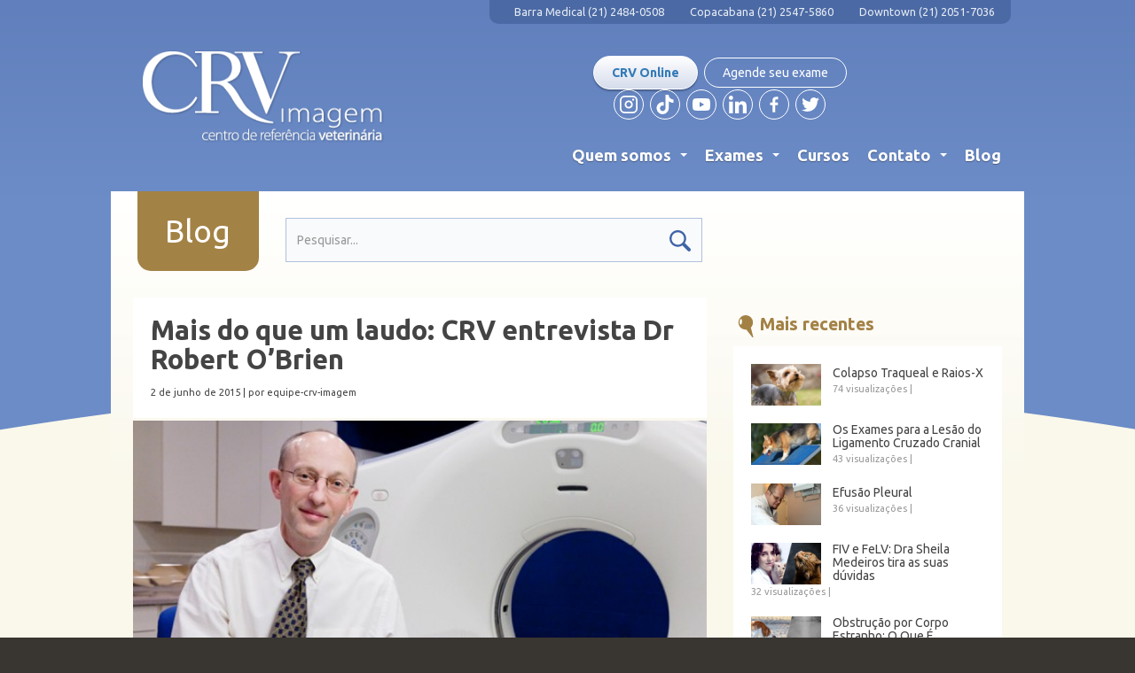

--- FILE ---
content_type: text/html; charset=UTF-8
request_url: https://crvimagem.com.br/blog/mais-do-que-um-laudo-crv-entrevista-dr-robert-obrien/
body_size: 16247
content:
<!doctype html>
<html lang="pt-BR"
 xmlns:fb="http://ogp.me/ns/fb#">
<head>
	<meta charset="UTF-8">

	<meta http-equiv="X-UA-Compatible" content="IE=edge,chrome=1">
<meta name="viewport" content="width=device-width, initial-scale=1.0">
<link rel="shortcut icon" href="https://crvimagem.com.br/src/themes/crvimagem/assets/img/favicon.ico">
<link rel="apple-touch-icon" href="https://crvimagem.com.br/src/themes/crvimagem/assets/img/apple-touch-icon.png">
<meta name="format-detection" content="telephone=no">

<link href='https://fonts.googleapis.com/css?family=Ubuntu:300,400,700,300italic,400italic,700italic' rel='stylesheet' type='text/css'>

<!-- HTML5 Shim and Respond.js IE8 support of HTML5 elements and media queries -->
<!--[if lt IE 9]>
<script src="https://oss.maxcdn.com/html5shiv/3.7.2/html5shiv.min.js"></script>
<script src="https://oss.maxcdn.com/respond/1.4.2/respond.min.js"></script>
<![endif]-->

<script type="text/javascript">
    var _gaq = _gaq || [];
    _gaq.push(['_setAccount', 'UA-32852015-1']);
    _gaq.push(['_trackPageview']);
    (function() {
        var ga = document.createElement('script'); ga.type = 'text/javascript'; ga.async = true;
        ga.src = ('https:' == document.location.protocol ? 'https://ssl' : 'http://www') + '.google-analytics.com/ga.js';
        var s = document.getElementsByTagName('script')[0]; s.parentNode.insertBefore(ga, s);
    })();
</script>


	<meta name='robots' content='index, follow, max-image-preview:large, max-snippet:-1, max-video-preview:-1' />

	<!-- This site is optimized with the Yoast SEO plugin v19.9 - https://yoast.com/wordpress/plugins/seo/ -->
	<title>Mais do que um laudo: CRV entrevista Dr Robert O&#039;Brien - CRV Imagem</title>
	<link rel="canonical" href="https://crvimagem.com.br/blog/mais-do-que-um-laudo-crv-entrevista-dr-robert-obrien/" />
	<meta property="og:locale" content="pt_BR" />
	<meta property="og:type" content="article" />
	<meta property="og:title" content="Mais do que um laudo: CRV entrevista Dr Robert O&#039;Brien - CRV Imagem" />
	<meta property="og:description" content="Referência mundial em Radiologia, o americano Dr Robert O&#8217;Brien falou ao CRV Imagem sobre o impacto dos exames de imagem avançada no mercado norte-americano de Medicina Veterinária e refletiu sobre as implicações de se treinar os residentes a sempre procurar pelos diagnósticos incomuns. &#8220;Na verdade, há muito mais diagnósticos comuns&#8221;. O&#8217;Brien ainda falou sobre o [&hellip;]" />
	<meta property="og:url" content="https://crvimagem.com.br/blog/mais-do-que-um-laudo-crv-entrevista-dr-robert-obrien/" />
	<meta property="og:site_name" content="CRV Imagem" />
	<meta property="article:published_time" content="2015-06-02T20:29:00+00:00" />
	<meta property="article:modified_time" content="2018-11-26T14:16:59+00:00" />
	<meta property="og:image" content="https://crvimagem.com.br/src/uploads/2015/06/CRVImagem-RobertOBrien-SITE.jpg" />
	<meta property="og:image:width" content="900" />
	<meta property="og:image:height" content="534" />
	<meta property="og:image:type" content="image/jpeg" />
	<meta name="author" content="Bernardo Kramer" />
	<script type="application/ld+json" class="yoast-schema-graph">{"@context":"https://schema.org","@graph":[{"@type":"Article","@id":"https://crvimagem.com.br/blog/mais-do-que-um-laudo-crv-entrevista-dr-robert-obrien/#article","isPartOf":{"@id":"https://crvimagem.com.br/blog/mais-do-que-um-laudo-crv-entrevista-dr-robert-obrien/"},"author":{"name":"Bernardo Kramer","@id":"https://crvimagem.com.br/#/schema/person/c9c3c0ee019eb36153340f1f2171c010"},"headline":"Mais do que um laudo: CRV entrevista Dr Robert O&#8217;Brien","datePublished":"2015-06-02T20:29:00+00:00","dateModified":"2018-11-26T14:16:59+00:00","mainEntityOfPage":{"@id":"https://crvimagem.com.br/blog/mais-do-que-um-laudo-crv-entrevista-dr-robert-obrien/"},"wordCount":891,"commentCount":0,"publisher":{"@id":"https://crvimagem.com.br/#organization"},"image":{"@id":"https://crvimagem.com.br/blog/mais-do-que-um-laudo-crv-entrevista-dr-robert-obrien/#primaryimage"},"thumbnailUrl":"https://crvimagem.com.br/src/uploads/2015/06/CRVImagem-RobertOBrien-SITE.jpg","keywords":["Dr Robert O'Brien","Entrevista","Mais do que um laudo"],"articleSection":["Blog"],"inLanguage":"pt-BR","potentialAction":[{"@type":"CommentAction","name":"Comment","target":["https://crvimagem.com.br/blog/mais-do-que-um-laudo-crv-entrevista-dr-robert-obrien/#respond"]}]},{"@type":"WebPage","@id":"https://crvimagem.com.br/blog/mais-do-que-um-laudo-crv-entrevista-dr-robert-obrien/","url":"https://crvimagem.com.br/blog/mais-do-que-um-laudo-crv-entrevista-dr-robert-obrien/","name":"Mais do que um laudo: CRV entrevista Dr Robert O'Brien - CRV Imagem","isPartOf":{"@id":"https://crvimagem.com.br/#website"},"primaryImageOfPage":{"@id":"https://crvimagem.com.br/blog/mais-do-que-um-laudo-crv-entrevista-dr-robert-obrien/#primaryimage"},"image":{"@id":"https://crvimagem.com.br/blog/mais-do-que-um-laudo-crv-entrevista-dr-robert-obrien/#primaryimage"},"thumbnailUrl":"https://crvimagem.com.br/src/uploads/2015/06/CRVImagem-RobertOBrien-SITE.jpg","datePublished":"2015-06-02T20:29:00+00:00","dateModified":"2018-11-26T14:16:59+00:00","breadcrumb":{"@id":"https://crvimagem.com.br/blog/mais-do-que-um-laudo-crv-entrevista-dr-robert-obrien/#breadcrumb"},"inLanguage":"pt-BR","potentialAction":[{"@type":"ReadAction","target":["https://crvimagem.com.br/blog/mais-do-que-um-laudo-crv-entrevista-dr-robert-obrien/"]}]},{"@type":"ImageObject","inLanguage":"pt-BR","@id":"https://crvimagem.com.br/blog/mais-do-que-um-laudo-crv-entrevista-dr-robert-obrien/#primaryimage","url":"https://crvimagem.com.br/src/uploads/2015/06/CRVImagem-RobertOBrien-SITE.jpg","contentUrl":"https://crvimagem.com.br/src/uploads/2015/06/CRVImagem-RobertOBrien-SITE.jpg","width":900,"height":534},{"@type":"BreadcrumbList","@id":"https://crvimagem.com.br/blog/mais-do-que-um-laudo-crv-entrevista-dr-robert-obrien/#breadcrumb","itemListElement":[{"@type":"ListItem","position":1,"name":"Início","item":"https://crvimagem.com.br/"},{"@type":"ListItem","position":2,"name":"Mais do que um laudo: CRV entrevista Dr Robert O&#8217;Brien"}]},{"@type":"WebSite","@id":"https://crvimagem.com.br/#website","url":"https://crvimagem.com.br/","name":"CRV Imagem","description":"Centro de Referência Veterinária","publisher":{"@id":"https://crvimagem.com.br/#organization"},"potentialAction":[{"@type":"SearchAction","target":{"@type":"EntryPoint","urlTemplate":"https://crvimagem.com.br/?s={search_term_string}"},"query-input":"required name=search_term_string"}],"inLanguage":"pt-BR"},{"@type":"Organization","@id":"https://crvimagem.com.br/#organization","name":"CRV Imagem","url":"https://crvimagem.com.br/","logo":{"@type":"ImageObject","inLanguage":"pt-BR","@id":"https://crvimagem.com.br/#/schema/logo/image/","url":"https://crvimagem.com.br/src/uploads/2018/01/crv-1.png-1.png","contentUrl":"https://crvimagem.com.br/src/uploads/2018/01/crv-1.png-1.png","width":305,"height":116,"caption":"CRV Imagem"},"image":{"@id":"https://crvimagem.com.br/#/schema/logo/image/"}},{"@type":"Person","@id":"https://crvimagem.com.br/#/schema/person/c9c3c0ee019eb36153340f1f2171c010","name":"Bernardo Kramer","image":{"@type":"ImageObject","inLanguage":"pt-BR","@id":"https://crvimagem.com.br/#/schema/person/image/","url":"https://secure.gravatar.com/avatar/4239d5e60dd70a8e6ebc0df0b1f8f27e?s=96&d=mm&r=g","contentUrl":"https://secure.gravatar.com/avatar/4239d5e60dd70a8e6ebc0df0b1f8f27e?s=96&d=mm&r=g","caption":"Bernardo Kramer"},"url":"https://crvimagem.com.br/author/equipe-crv-imagem/"}]}</script>
	<!-- / Yoast SEO plugin. -->


<link rel='dns-prefetch' href='//s.w.org' />
<link rel="alternate" type="application/rss+xml" title="Feed para CRV Imagem &raquo;" href="https://crvimagem.com.br/feed/" />
<link rel="alternate" type="application/rss+xml" title="Feed de comentários para CRV Imagem &raquo;" href="https://crvimagem.com.br/comments/feed/" />
<link rel="alternate" type="application/rss+xml" title="Feed de comentários para CRV Imagem &raquo; Mais do que um laudo: CRV entrevista Dr Robert O&#8217;Brien" href="https://crvimagem.com.br/blog/mais-do-que-um-laudo-crv-entrevista-dr-robert-obrien/feed/" />
<script type="text/javascript">
window._wpemojiSettings = {"baseUrl":"https:\/\/s.w.org\/images\/core\/emoji\/14.0.0\/72x72\/","ext":".png","svgUrl":"https:\/\/s.w.org\/images\/core\/emoji\/14.0.0\/svg\/","svgExt":".svg","source":{"concatemoji":"https:\/\/crvimagem.com.br\/cms\/wp-includes\/js\/wp-emoji-release.min.js?ver=6.0.3"}};
/*! This file is auto-generated */
!function(e,a,t){var n,r,o,i=a.createElement("canvas"),p=i.getContext&&i.getContext("2d");function s(e,t){var a=String.fromCharCode,e=(p.clearRect(0,0,i.width,i.height),p.fillText(a.apply(this,e),0,0),i.toDataURL());return p.clearRect(0,0,i.width,i.height),p.fillText(a.apply(this,t),0,0),e===i.toDataURL()}function c(e){var t=a.createElement("script");t.src=e,t.defer=t.type="text/javascript",a.getElementsByTagName("head")[0].appendChild(t)}for(o=Array("flag","emoji"),t.supports={everything:!0,everythingExceptFlag:!0},r=0;r<o.length;r++)t.supports[o[r]]=function(e){if(!p||!p.fillText)return!1;switch(p.textBaseline="top",p.font="600 32px Arial",e){case"flag":return s([127987,65039,8205,9895,65039],[127987,65039,8203,9895,65039])?!1:!s([55356,56826,55356,56819],[55356,56826,8203,55356,56819])&&!s([55356,57332,56128,56423,56128,56418,56128,56421,56128,56430,56128,56423,56128,56447],[55356,57332,8203,56128,56423,8203,56128,56418,8203,56128,56421,8203,56128,56430,8203,56128,56423,8203,56128,56447]);case"emoji":return!s([129777,127995,8205,129778,127999],[129777,127995,8203,129778,127999])}return!1}(o[r]),t.supports.everything=t.supports.everything&&t.supports[o[r]],"flag"!==o[r]&&(t.supports.everythingExceptFlag=t.supports.everythingExceptFlag&&t.supports[o[r]]);t.supports.everythingExceptFlag=t.supports.everythingExceptFlag&&!t.supports.flag,t.DOMReady=!1,t.readyCallback=function(){t.DOMReady=!0},t.supports.everything||(n=function(){t.readyCallback()},a.addEventListener?(a.addEventListener("DOMContentLoaded",n,!1),e.addEventListener("load",n,!1)):(e.attachEvent("onload",n),a.attachEvent("onreadystatechange",function(){"complete"===a.readyState&&t.readyCallback()})),(e=t.source||{}).concatemoji?c(e.concatemoji):e.wpemoji&&e.twemoji&&(c(e.twemoji),c(e.wpemoji)))}(window,document,window._wpemojiSettings);
</script>
<!-- crvimagem.com.br is managing ads with Advanced Ads 1.24.0 – https://wpadvancedads.com/ --><script>
						advanced_ads_ready=function(){var fns=[],listener,doc=typeof document==="object"&&document,hack=doc&&doc.documentElement.doScroll,domContentLoaded="DOMContentLoaded",loaded=doc&&(hack?/^loaded|^c/:/^loaded|^i|^c/).test(doc.readyState);if(!loaded&&doc){listener=function(){doc.removeEventListener(domContentLoaded,listener);window.removeEventListener("load",listener);loaded=1;while(listener=fns.shift())listener()};doc.addEventListener(domContentLoaded,listener);window.addEventListener("load",listener)}return function(fn){loaded?setTimeout(fn,0):fns.push(fn)}}();
						</script>
		<style type="text/css">
img.wp-smiley,
img.emoji {
	display: inline !important;
	border: none !important;
	box-shadow: none !important;
	height: 1em !important;
	width: 1em !important;
	margin: 0 0.07em !important;
	vertical-align: -0.1em !important;
	background: none !important;
	padding: 0 !important;
}
</style>
	<link rel='stylesheet' id='wp-block-library-css'  href='https://crvimagem.com.br/cms/wp-includes/css/dist/block-library/style.min.css?ver=6.0.3' type='text/css' media='all' />
<style id='global-styles-inline-css' type='text/css'>
body{--wp--preset--color--black: #000000;--wp--preset--color--cyan-bluish-gray: #abb8c3;--wp--preset--color--white: #ffffff;--wp--preset--color--pale-pink: #f78da7;--wp--preset--color--vivid-red: #cf2e2e;--wp--preset--color--luminous-vivid-orange: #ff6900;--wp--preset--color--luminous-vivid-amber: #fcb900;--wp--preset--color--light-green-cyan: #7bdcb5;--wp--preset--color--vivid-green-cyan: #00d084;--wp--preset--color--pale-cyan-blue: #8ed1fc;--wp--preset--color--vivid-cyan-blue: #0693e3;--wp--preset--color--vivid-purple: #9b51e0;--wp--preset--gradient--vivid-cyan-blue-to-vivid-purple: linear-gradient(135deg,rgba(6,147,227,1) 0%,rgb(155,81,224) 100%);--wp--preset--gradient--light-green-cyan-to-vivid-green-cyan: linear-gradient(135deg,rgb(122,220,180) 0%,rgb(0,208,130) 100%);--wp--preset--gradient--luminous-vivid-amber-to-luminous-vivid-orange: linear-gradient(135deg,rgba(252,185,0,1) 0%,rgba(255,105,0,1) 100%);--wp--preset--gradient--luminous-vivid-orange-to-vivid-red: linear-gradient(135deg,rgba(255,105,0,1) 0%,rgb(207,46,46) 100%);--wp--preset--gradient--very-light-gray-to-cyan-bluish-gray: linear-gradient(135deg,rgb(238,238,238) 0%,rgb(169,184,195) 100%);--wp--preset--gradient--cool-to-warm-spectrum: linear-gradient(135deg,rgb(74,234,220) 0%,rgb(151,120,209) 20%,rgb(207,42,186) 40%,rgb(238,44,130) 60%,rgb(251,105,98) 80%,rgb(254,248,76) 100%);--wp--preset--gradient--blush-light-purple: linear-gradient(135deg,rgb(255,206,236) 0%,rgb(152,150,240) 100%);--wp--preset--gradient--blush-bordeaux: linear-gradient(135deg,rgb(254,205,165) 0%,rgb(254,45,45) 50%,rgb(107,0,62) 100%);--wp--preset--gradient--luminous-dusk: linear-gradient(135deg,rgb(255,203,112) 0%,rgb(199,81,192) 50%,rgb(65,88,208) 100%);--wp--preset--gradient--pale-ocean: linear-gradient(135deg,rgb(255,245,203) 0%,rgb(182,227,212) 50%,rgb(51,167,181) 100%);--wp--preset--gradient--electric-grass: linear-gradient(135deg,rgb(202,248,128) 0%,rgb(113,206,126) 100%);--wp--preset--gradient--midnight: linear-gradient(135deg,rgb(2,3,129) 0%,rgb(40,116,252) 100%);--wp--preset--duotone--dark-grayscale: url('#wp-duotone-dark-grayscale');--wp--preset--duotone--grayscale: url('#wp-duotone-grayscale');--wp--preset--duotone--purple-yellow: url('#wp-duotone-purple-yellow');--wp--preset--duotone--blue-red: url('#wp-duotone-blue-red');--wp--preset--duotone--midnight: url('#wp-duotone-midnight');--wp--preset--duotone--magenta-yellow: url('#wp-duotone-magenta-yellow');--wp--preset--duotone--purple-green: url('#wp-duotone-purple-green');--wp--preset--duotone--blue-orange: url('#wp-duotone-blue-orange');--wp--preset--font-size--small: 13px;--wp--preset--font-size--medium: 20px;--wp--preset--font-size--large: 36px;--wp--preset--font-size--x-large: 42px;}.has-black-color{color: var(--wp--preset--color--black) !important;}.has-cyan-bluish-gray-color{color: var(--wp--preset--color--cyan-bluish-gray) !important;}.has-white-color{color: var(--wp--preset--color--white) !important;}.has-pale-pink-color{color: var(--wp--preset--color--pale-pink) !important;}.has-vivid-red-color{color: var(--wp--preset--color--vivid-red) !important;}.has-luminous-vivid-orange-color{color: var(--wp--preset--color--luminous-vivid-orange) !important;}.has-luminous-vivid-amber-color{color: var(--wp--preset--color--luminous-vivid-amber) !important;}.has-light-green-cyan-color{color: var(--wp--preset--color--light-green-cyan) !important;}.has-vivid-green-cyan-color{color: var(--wp--preset--color--vivid-green-cyan) !important;}.has-pale-cyan-blue-color{color: var(--wp--preset--color--pale-cyan-blue) !important;}.has-vivid-cyan-blue-color{color: var(--wp--preset--color--vivid-cyan-blue) !important;}.has-vivid-purple-color{color: var(--wp--preset--color--vivid-purple) !important;}.has-black-background-color{background-color: var(--wp--preset--color--black) !important;}.has-cyan-bluish-gray-background-color{background-color: var(--wp--preset--color--cyan-bluish-gray) !important;}.has-white-background-color{background-color: var(--wp--preset--color--white) !important;}.has-pale-pink-background-color{background-color: var(--wp--preset--color--pale-pink) !important;}.has-vivid-red-background-color{background-color: var(--wp--preset--color--vivid-red) !important;}.has-luminous-vivid-orange-background-color{background-color: var(--wp--preset--color--luminous-vivid-orange) !important;}.has-luminous-vivid-amber-background-color{background-color: var(--wp--preset--color--luminous-vivid-amber) !important;}.has-light-green-cyan-background-color{background-color: var(--wp--preset--color--light-green-cyan) !important;}.has-vivid-green-cyan-background-color{background-color: var(--wp--preset--color--vivid-green-cyan) !important;}.has-pale-cyan-blue-background-color{background-color: var(--wp--preset--color--pale-cyan-blue) !important;}.has-vivid-cyan-blue-background-color{background-color: var(--wp--preset--color--vivid-cyan-blue) !important;}.has-vivid-purple-background-color{background-color: var(--wp--preset--color--vivid-purple) !important;}.has-black-border-color{border-color: var(--wp--preset--color--black) !important;}.has-cyan-bluish-gray-border-color{border-color: var(--wp--preset--color--cyan-bluish-gray) !important;}.has-white-border-color{border-color: var(--wp--preset--color--white) !important;}.has-pale-pink-border-color{border-color: var(--wp--preset--color--pale-pink) !important;}.has-vivid-red-border-color{border-color: var(--wp--preset--color--vivid-red) !important;}.has-luminous-vivid-orange-border-color{border-color: var(--wp--preset--color--luminous-vivid-orange) !important;}.has-luminous-vivid-amber-border-color{border-color: var(--wp--preset--color--luminous-vivid-amber) !important;}.has-light-green-cyan-border-color{border-color: var(--wp--preset--color--light-green-cyan) !important;}.has-vivid-green-cyan-border-color{border-color: var(--wp--preset--color--vivid-green-cyan) !important;}.has-pale-cyan-blue-border-color{border-color: var(--wp--preset--color--pale-cyan-blue) !important;}.has-vivid-cyan-blue-border-color{border-color: var(--wp--preset--color--vivid-cyan-blue) !important;}.has-vivid-purple-border-color{border-color: var(--wp--preset--color--vivid-purple) !important;}.has-vivid-cyan-blue-to-vivid-purple-gradient-background{background: var(--wp--preset--gradient--vivid-cyan-blue-to-vivid-purple) !important;}.has-light-green-cyan-to-vivid-green-cyan-gradient-background{background: var(--wp--preset--gradient--light-green-cyan-to-vivid-green-cyan) !important;}.has-luminous-vivid-amber-to-luminous-vivid-orange-gradient-background{background: var(--wp--preset--gradient--luminous-vivid-amber-to-luminous-vivid-orange) !important;}.has-luminous-vivid-orange-to-vivid-red-gradient-background{background: var(--wp--preset--gradient--luminous-vivid-orange-to-vivid-red) !important;}.has-very-light-gray-to-cyan-bluish-gray-gradient-background{background: var(--wp--preset--gradient--very-light-gray-to-cyan-bluish-gray) !important;}.has-cool-to-warm-spectrum-gradient-background{background: var(--wp--preset--gradient--cool-to-warm-spectrum) !important;}.has-blush-light-purple-gradient-background{background: var(--wp--preset--gradient--blush-light-purple) !important;}.has-blush-bordeaux-gradient-background{background: var(--wp--preset--gradient--blush-bordeaux) !important;}.has-luminous-dusk-gradient-background{background: var(--wp--preset--gradient--luminous-dusk) !important;}.has-pale-ocean-gradient-background{background: var(--wp--preset--gradient--pale-ocean) !important;}.has-electric-grass-gradient-background{background: var(--wp--preset--gradient--electric-grass) !important;}.has-midnight-gradient-background{background: var(--wp--preset--gradient--midnight) !important;}.has-small-font-size{font-size: var(--wp--preset--font-size--small) !important;}.has-medium-font-size{font-size: var(--wp--preset--font-size--medium) !important;}.has-large-font-size{font-size: var(--wp--preset--font-size--large) !important;}.has-x-large-font-size{font-size: var(--wp--preset--font-size--x-large) !important;}
</style>
<link rel='stylesheet' id='contact-form-7-css'  href='https://crvimagem.com.br/src/plugins/contact-form-7/includes/css/styles.css?ver=5.6.4' type='text/css' media='all' />
<link rel='stylesheet' id='bootstrap-style-front-css'  href='https://crvimagem.com.br/src/themes/crvimagem/assets/css/bootstrap.css?ver=7' type='text/css' media='all' />
<link rel='stylesheet' id='sm-bootstrap-css-css'  href='https://crvimagem.com.br/src/themes/crvimagem/assets/css/jquery.smartmenus.bootstrap.css?ver=7' type='text/css' media='all' />
<link rel='stylesheet' id='slick-css-css'  href='https://crvimagem.com.br/src/themes/crvimagem/assets/css/slick.css?ver=7' type='text/css' media='all' />
<link rel='stylesheet' id='slick-theme-css-css'  href='https://crvimagem.com.br/src/themes/crvimagem/assets/css/slick-theme.css?ver=7' type='text/css' media='all' />
<link rel='stylesheet' id='layout-front-css'  href='https://crvimagem.com.br/src/themes/crvimagem/assets/css/layout.css?ver=7' type='text/css' media='all' />
<link rel='stylesheet' id='modules-front-css'  href='https://crvimagem.com.br/src/themes/crvimagem/assets/css/modules.css?ver=7' type='text/css' media='all' />
<link rel='stylesheet' id='pages-front-css'  href='https://crvimagem.com.br/src/themes/crvimagem/assets/css/pages.css?ver=7' type='text/css' media='all' />
<link rel='stylesheet' id='__EPYT__style-css'  href='https://crvimagem.com.br/src/plugins/youtube-embed-plus/styles/ytprefs.min.css?ver=14.2.3' type='text/css' media='all' />
<style id='__EPYT__style-inline-css' type='text/css'>

                .epyt-gallery-thumb {
                        width: 33.333%;
                }
                
                         @media (min-width:0px) and (max-width: 767px) {
                            .epyt-gallery-rowbreak {
                                display: none;
                            }
                            .epyt-gallery-allthumbs[class*="epyt-cols"] .epyt-gallery-thumb {
                                width: 100% !important;
                            }
                          }
</style>
<script type='application/json' id='wpp-json'>
{"sampling_active":0,"sampling_rate":100,"ajax_url":"https:\/\/crvimagem.com.br\/wp-json\/wordpress-popular-posts\/v1\/popular-posts","ID":687,"token":"38e962a9c3","lang":0,"debug":0}
</script>
<script type='text/javascript' src='https://crvimagem.com.br/src/plugins/wordpress-popular-posts/assets/js/wpp.min.js?ver=5.2.4' id='wpp-js-js'></script>
<script type='text/javascript' src='https://crvimagem.com.br/cms/wp-includes/js/jquery/jquery.min.js?ver=3.6.0' id='jquery-core-js'></script>
<script type='text/javascript' src='https://crvimagem.com.br/cms/wp-includes/js/jquery/jquery-migrate.min.js?ver=3.3.2' id='jquery-migrate-js'></script>
<script type='text/javascript' src='https://crvimagem.com.br/src/themes/crvimagem/assets/js/bootstrap.min.js?ver=7' id='bootstrap-script-front-js'></script>
<script type='text/javascript' src='https://crvimagem.com.br/src/themes/crvimagem/assets/js/jquery.smartmenus.js?ver=7' id='smartmenus-js-js'></script>
<script type='text/javascript' src='https://crvimagem.com.br/src/themes/crvimagem/assets/js/jquery.smartmenus.bootstrap.js?ver=7' id='smartmenus-bootstrap-js-js'></script>
<script type='text/javascript' src='https://crvimagem.com.br/src/themes/crvimagem/assets/js/slick.js?ver=7' id='slick-js-js'></script>
<script type='text/javascript' src='https://crvimagem.com.br/src/themes/crvimagem/assets/js/readmore.js?ver=7' id='readmore-js-js'></script>
<script type='text/javascript' src='https://crvimagem.com.br/src/themes/crvimagem/assets/js/page.all.js?ver=7' id='page-all-front-js'></script>
<script type='text/javascript' src='https://crvimagem.com.br/src/themes/crvimagem/assets/js/jquery.validate.min.js?ver=6.0.3' id='validator-js'></script>
<script type='text/javascript' src='https://crvimagem.com.br/src/themes/crvimagem/assets/js/messages_pt_BR.js?ver=6.0.3' id='validator-i18n-js'></script>
<script type='text/javascript' src='https://crvimagem.com.br/src/themes/crvimagem/assets/js/jquery.maskedinput.min.js?ver=6.0.3' id='mask-js'></script>
<script type='text/javascript' id='__ytprefs__-js-extra'>
/* <![CDATA[ */
var _EPYT_ = {"ajaxurl":"https:\/\/crvimagem.com.br\/cms\/wp-admin\/admin-ajax.php","security":"e91f8598ed","gallery_scrolloffset":"20","eppathtoscripts":"https:\/\/crvimagem.com.br\/src\/plugins\/youtube-embed-plus\/scripts\/","eppath":"https:\/\/crvimagem.com.br\/src\/plugins\/youtube-embed-plus\/","epresponsiveselector":"[\"iframe.__youtube_prefs_widget__\"]","epdovol":"1","version":"14.2.3","evselector":"iframe.__youtube_prefs__[src], iframe[src*=\"youtube.com\/embed\/\"], iframe[src*=\"youtube-nocookie.com\/embed\/\"]","ajax_compat":"","maxres_facade":"eager","ytapi_load":"light","pause_others":"","stopMobileBuffer":"1","facade_mode":"","not_live_on_channel":""};
/* ]]> */
</script>
<script type='text/javascript' src='https://crvimagem.com.br/src/plugins/youtube-embed-plus/scripts/ytprefs.min.js?ver=14.2.3' id='__ytprefs__-js'></script>
<link rel="https://api.w.org/" href="https://crvimagem.com.br/wp-json/" /><link rel="alternate" type="application/json" href="https://crvimagem.com.br/wp-json/wp/v2/posts/687" /><link rel="EditURI" type="application/rsd+xml" title="RSD" href="https://crvimagem.com.br/cms/xmlrpc.php?rsd" />
<link rel="wlwmanifest" type="application/wlwmanifest+xml" href="https://crvimagem.com.br/cms/wp-includes/wlwmanifest.xml" /> 
<meta name="generator" content="WordPress 6.0.3" />
<link rel='shortlink' href='https://crvimagem.com.br/?p=687' />
<link rel="alternate" type="application/json+oembed" href="https://crvimagem.com.br/wp-json/oembed/1.0/embed?url=https%3A%2F%2Fcrvimagem.com.br%2Fblog%2Fmais-do-que-um-laudo-crv-entrevista-dr-robert-obrien%2F" />
<link rel="alternate" type="text/xml+oembed" href="https://crvimagem.com.br/wp-json/oembed/1.0/embed?url=https%3A%2F%2Fcrvimagem.com.br%2Fblog%2Fmais-do-que-um-laudo-crv-entrevista-dr-robert-obrien%2F&#038;format=xml" />
<script id="weloquent_globaljs" type="text/javascript">
//<![CDATA[
var GJS = {"nonce":"358652ca2d","ajaxurl":"https:\/\/crvimagem.com.br\/cms\/wp-admin\/admin-ajax.php","url":"https:\/\/crvimagem.com.br","path":"\/home\/storage\/6\/fc\/a1\/crvimagem1\/public_html"}
//]]>
</script><link rel="icon" href="https://crvimagem.com.br/src/uploads/2019/01/cropped-crv-32x32.png" sizes="32x32" />
<link rel="icon" href="https://crvimagem.com.br/src/uploads/2019/01/cropped-crv-192x192.png" sizes="192x192" />
<link rel="apple-touch-icon" href="https://crvimagem.com.br/src/uploads/2019/01/cropped-crv-180x180.png" />
<meta name="msapplication-TileImage" content="https://crvimagem.com.br/src/uploads/2019/01/cropped-crv-270x270.png" />
		<style type="text/css" id="wp-custom-css">
			.group-of-btn {
	   display: -webkit-box;
    display: -ms-flexbox;
    display: flex;
-ms-flex-wrap: wrap;
    flex-wrap: wrap;
}
.group-of-btn > * {
	margin: 0 2rem 2rem 0;
}		</style>
		
	
</head>

<body data-rsssl=1 class="post-template-default single single-post postid-687 single-format-standard aa-prefix-crvim-">



    <header id="header">

    <div class="container">

        <div class="row">
            <div class="col-sm-12 header-top">

                <ul class="list-unstyled">
                                            <li>
                            <span class="phone">Barra Medical (21) 2484-0508</span>
                        </li>
                    
                                            <li>
                            <span class="phone">Copacabana (21) 2547-5860</span>
                        </li>
                    
                                            <li>
                            <span class="phone">Downtown (21) 2051-7036</span>
                        </li>
                                    </ul>

            </div>
        </div>

        <div class="row">

            <div class="col-md-4">

                <a href="https://crvimagem.com.br" class="brand" title="CRV Imagem">
                    <img src="https://crvimagem.com.br/src/themes/crvimagem/assets/img/crv-logo.png" alt="CRV Imagem" class="img-responsive"/>
                </a>

            </div>

            <div class="col-md-8">

                <nav class="navbar navbar-main" role="navigation">

                    <div class="middle-bar clearfix">

                        <div class="middle-bar__a">
                            <a id="btn-online-header" href="https://crvimagem.com.br/exames/crv-online" class="btn btn-lighter">CRV
                                Online</a>
                            <a href="https://api.whatsapp.com/send?phone=552124840508" class="btn btn-light btn-whats" target="_blank">Agende seu exame</a>
                        </div>
                        <div class="middle-bar__b">
                            <a href="https://www.instagram.com/crvimagem/" class="btn btn-light it-icon" target="_blank"><svg class="instagram "  xmlns="http://www.w3.org/2000/svg" width="33" height="33" viewBox="0 0 33 33">
  <g transform="translate(-143.218 -242.5)">
    <path  d="M10.5,1.5h15a9.01,9.01,0,0,1,9,9v15a9.01,9.01,0,0,1-9,9h-15a9.01,9.01,0,0,1-9-9v-15A9.01,9.01,0,0,1,10.5,1.5Zm15,30a6.007,6.007,0,0,0,6-6v-15a6.007,6.007,0,0,0-6-6h-15a6.007,6.007,0,0,0-6,6v15a6.007,6.007,0,0,0,6,6Z" transform="translate(141.718 241)" fill="#fff"/>
    <path d="M18.063,10.435a7.539,7.539,0,0,1,1.1.081,7.5,7.5,0,0,1,2.272,14.118,7.533,7.533,0,0,1-3.37.8,7.5,7.5,0,0,1,0-15Zm0,12a4.5,4.5,0,1,0-3.184-1.318A4.473,4.473,0,0,0,18.067,22.435Z" transform="translate(141.718 241)" fill="#fff"/>
    <circle  cx="2" cy="2" r="2" transform="translate(166 248)" fill="#fff"/>
  </g>
</svg>
</a>
                            <a href="https://www.tiktok.com/@crv.imagem" class="btn btn-light tt-icon" target="_blank"><svg class="tictok "  xmlns="http://www.w3.org/2000/svg" width="31.276" height="36" viewBox="0 0 31.276 36">
  <path  d="M18.8.03C20.76,0,22.71.015,24.66,0a9.343,9.343,0,0,0,2.625,6.255,10.578,10.578,0,0,0,6.36,2.685v6.045a16.055,16.055,0,0,1-6.3-1.455,18.533,18.533,0,0,1-2.43-1.4c-.015,4.38.015,8.76-.03,13.125a11.457,11.457,0,0,1-2.025,5.91A11.175,11.175,0,0,1,14,35.985a10.937,10.937,0,0,1-6.12-1.545A11.311,11.311,0,0,1,2.4,25.875c-.03-.75-.045-1.5-.015-2.235a11.292,11.292,0,0,1,13.1-10.02c.03,2.22-.06,4.44-.06,6.66a5.147,5.147,0,0,0-6.57,3.18,5.95,5.95,0,0,0-.21,2.415,5.105,5.105,0,0,0,5.25,4.305,5.039,5.039,0,0,0,4.155-2.415,3.461,3.461,0,0,0,.615-1.59c.15-2.685.09-5.355.1-8.04C18.78,12.09,18.75,6.06,18.8.03Z" transform="translate(-2.369)" fill="#fff"/>
</svg>
</a>
                            <a href="https://www.youtube.com/c/crvimagem" class="btn btn-light yt-icon" target="_blank"><svg class="youtube "  xmlns="http://www.w3.org/2000/svg" width="38.4" height="27" viewBox="0 0 38.4 27">
  <path  d="M38.648,8.725a4.825,4.825,0,0,0-3.395-3.417c-2.995-.808-15-.808-15-.808s-12.008,0-15,.808A4.825,4.825,0,0,0,1.852,8.725c-.8,3.014-.8,9.3-.8,9.3s0,6.289.8,9.3a4.753,4.753,0,0,0,3.395,3.362c2.995.808,15,.808,15,.808s12.008,0,15-.808a4.753,4.753,0,0,0,3.395-3.362c.8-3.014.8-9.3.8-9.3s0-6.289-.8-9.3ZM16.323,23.737V12.318l10.036,5.71L16.323,23.737Z" transform="translate(-1.05 -4.5)" fill="#fff"/>
</svg>
</a>
                            <a href="https://www.linkedin.com/company/crvimagem/" class="btn btn-light li-icon" target="_blank"><svg  class="linkedin "  xmlns="http://www.w3.org/2000/svg" width="31.5" height="31.499" viewBox="0 0 31.5 31.499">
  <path d="M7.051,31.5H.52V10.47H7.051ZM3.782,7.6A3.8,3.8,0,1,1,7.564,3.783,3.814,3.814,0,0,1,3.782,7.6ZM31.493,31.5H24.976V21.263c0-2.44-.049-5.569-3.4-5.569-3.4,0-3.916,2.651-3.916,5.393V31.5H11.142V10.47h6.263v2.869H17.5a6.862,6.862,0,0,1,6.179-3.4c6.609,0,7.824,4.352,7.824,10.005V31.5Z" transform="translate(0 -0.001)" fill="#fff"/>
</svg>
</a>
                                                            <a href="https://www.facebook.com/crv.imagem" class="btn btn-light fb-icon" target="_blank"><svg class="facebook "  version="1.1" id="Layer_1" xmlns="http://www.w3.org/2000/svg" xmlns:xlink="http://www.w3.org/1999/xlink"
      x="0px" y="0px"
     width="100px" height="100px" viewBox="0 0 100 100" style="enable-background:new 0 0 100 100;" xml:space="preserve">
<path class="facebook-path" d="M75,17.9l-9.1,0c-7.1,0-8.5,3.4-8.5,8.3v10.9h16.9l0,17.1H57.5v43.9H39.8V54.2H25V37.1h14
.8V24.5c0-14.6,8.9-22.6,22-22.6	l13.2,0V17.9L75,17.9z"/>
</svg></a>
                                                                                        <a href="http://twitter.com/CRVImagem" class="btn btn-light tw-icon" target="_blank"><svg class="twitter "  version="1.1" id="Layer_1" xmlns="http://www.w3.org/2000/svg" xmlns:xlink="http://www.w3.org/1999/xlink"
	  x="0px" y="0px"
     width="100px" height="100px" viewBox="0 0 100 100" style="enable-background:new 0 0 100 100;" xml:space="preserve">
<path class="twitter-path" d="M98.7,19.7c-0.1-0.2-0.4-0.2-0.6-0.1c-2.9,1.3-6,2.2-9.2,2.8c3.4-2.5,5.9-6,7.1-10c0.1-0.2,0-0.4-0.2-0.5
	c-0.2-0.1-0.4-0.1-0.5,0c-3.8,2.2-7.9,3.8-12.2,4.7c-3.8-4-9.1-6.2-14.6-6.2c-11.2,0-20.3,9.1-20.3,20.3c0,1.4,0.1,2.7,0.4,4
	c-15.5-1-30-8.4-39.9-20.5c-0.1-0.1-0.3-0.2-0.4-0.2c-0.2,0-0.3,0.1-0.4,0.2c-1.8,3.1-2.8,6.6-2.8,10.2c0,6.2,2.8,12.1,7.6,15.9
	c-2.5-0.3-4.9-1.1-7.1-2.3c-0.1-0.1-0.3-0.1-0.5,0c-0.1,0.1-0.2,0.2-0.2,0.4l0,0.3c0,8.9,5.9,16.8,14.3,19.4
	c-2.2,0.4-4.5,0.3-6.8-0.1c-0.2,0-0.3,0-0.5,0.2C12,58.2,12,58.4,12,58.5c2.5,7.8,9.5,13.4,17.6,14c-6.8,5-14.8,7.6-23.3,7.6
	c-1.6,0-3.1-0.1-4.7-0.3c-0.2,0-0.4,0.1-0.5,0.3c-0.1,0.2,0,0.4,0.2,0.6c9.2,5.9,19.8,9,30.7,9C67.7,89.8,89,60.8,89,32.9
	c0-0.8,0-1.6,0-2.3c3.8-2.8,7.1-6.3,9.8-10.2C98.9,20.1,98.8,19.9,98.7,19.7z"/>
</svg></a>
                                                    </div>

                    </div>


                            <!-- Brand and toggle get grouped for better mobile display -->
                            <div class="navbar-header">
                                <button type="button" class="navbar-toggle collapsed" data-toggle="collapse"
                                        data-target="#navbar-collapse-header">
                                    <span class="toggle-text">MENU</span>
                                    <span class="icon-bar"></span>
                                    <span class="icon-bar"></span> <span class="icon-bar"></span>
                                </button>
                            </div>

                            <!-- Collect the nav links, forms, and other content for toggling -->
                            <div class="collapse navbar-collapse" id="navbar-collapse-header">

                                <div class="main-menu"><ul id="menu-menu-principal" class="nav navbar-nav"><li id="nav-menu-item-136" class="dropdown  menu-item menu-item-type-custom menu-item-object-custom menu-item-has-children"><a href="#" class="menu-link menu-depth-0 dropdown-toggle" data-toggle="dropdown">Quem somos <b class="caret"></b></a>
<ul class="sub-menu  dropdown-menu">
	<li id="nav-menu-item-49" class="sub-menu-item  menu-item menu-item-type-post_type menu-item-object-page"><a href="https://crvimagem.com.br/quem-somos/nossos-valores/" class="menu-link menu-depth-1">Nossos valores</a></li>
	<li id="nav-menu-item-46" class="sub-menu-item  menu-item menu-item-type-post_type menu-item-object-page"><a href="https://crvimagem.com.br/quem-somos/equipe-medica/" class="menu-link menu-depth-1">Equipe médica</a></li>
	<li id="nav-menu-item-48" class="sub-menu-item  menu-item menu-item-type-post_type menu-item-object-page"><a href="https://crvimagem.com.br/quem-somos/depoimentos/" class="menu-link menu-depth-1">Depoimentos</a></li>
	<li id="nav-menu-item-50" class="sub-menu-item  menu-item menu-item-type-post_type menu-item-object-page"><a href="https://crvimagem.com.br/quem-somos/storytelling/" class="menu-link menu-depth-1">Storytelling</a></li>
	<li id="nav-menu-item-47" class="sub-menu-item  menu-item menu-item-type-post_type menu-item-object-page"><a href="https://crvimagem.com.br/quem-somos/estagios/" class="menu-link menu-depth-1">Estágios</a></li>
	<li id="nav-menu-item-4067" class="sub-menu-item  menu-item menu-item-type-post_type menu-item-object-page"><a href="https://crvimagem.com.br/quem-somos/galeria-de-ilustres/" class="menu-link menu-depth-1">Galeria de ilustres</a></li>
</ul>
</li>
<li id="nav-menu-item-137" class="dropdown  menu-item menu-item-type-custom menu-item-object-custom menu-item-has-children"><a href="#" class="menu-link menu-depth-0 dropdown-toggle" data-toggle="dropdown">Exames <b class="caret"></b></a>
<ul class="sub-menu  dropdown-menu">
	<li id="nav-menu-item-283" class="sub-menu-item  division menu-item menu-item-type-custom menu-item-object-custom menu-item-has-children"><a href="#" class="menu-link menu-depth-1">Médicos</a>
	<ul class="sub-menu  dropdown-menu">
		<li id="nav-menu-item-220" class="sub-menu-item  menu-item menu-item-type-post_type menu-item-object-page"><a href="https://crvimagem.com.br/exames/guias-de-exames/" class="menu-link menu-depth-2">Guias de exames</a></li>
		<li id="nav-menu-item-218" class="sub-menu-item  menu-item menu-item-type-post_type menu-item-object-page"><a href="https://crvimagem.com.br/exames/telerradiologia/" class="menu-link menu-depth-2">Telerradiologia</a></li>
	</ul>
</li>
	<li id="nav-menu-item-284" class="sub-menu-item  division menu-item menu-item-type-custom menu-item-object-custom menu-item-has-children"><a href="#" class="menu-link menu-depth-1">Tutores</a>
	<ul class="sub-menu  dropdown-menu">
		<li id="nav-menu-item-41" class="sub-menu-item  menu-item menu-item-type-post_type menu-item-object-page"><a href="https://crvimagem.com.br/exames/agendamento/" class="menu-link menu-depth-2">Agendamento</a></li>
		<li id="nav-menu-item-3693" class="sub-menu-item  menu-item menu-item-type-post_type menu-item-object-page"><a href="https://crvimagem.com.br/exames/ressonancia-magnetica-de-alto-campo/" class="menu-link menu-depth-2">Ressonância Magnética de Alto Campo</a></li>
		<li id="nav-menu-item-43" class="sub-menu-item  menu-item menu-item-type-post_type menu-item-object-page"><a href="https://crvimagem.com.br/exames/tomografia-computadorizada/" class="menu-link menu-depth-2">Tomografia Computadorizada</a></li>
		<li id="nav-menu-item-42" class="sub-menu-item  menu-item menu-item-type-post_type menu-item-object-page"><a href="https://crvimagem.com.br/exames/radiologia-digital/" class="menu-link menu-depth-2">Radiologia Digital</a></li>
		<li id="nav-menu-item-44" class="sub-menu-item  menu-item menu-item-type-post_type menu-item-object-page"><a href="https://crvimagem.com.br/exames/ultrassonografia-doppler/" class="menu-link menu-depth-2">Ultrassonografia Doppler</a></li>
		<li id="nav-menu-item-219" class="sub-menu-item  menu-item menu-item-type-post_type menu-item-object-page"><a href="https://crvimagem.com.br/exames/ecodopplercardiograma/" class="menu-link menu-depth-2">Ecodopplercardiograma</a></li>
		<li id="nav-menu-item-38" class="sub-menu-item  menu-item menu-item-type-post_type menu-item-object-page"><a href="https://crvimagem.com.br/exames/duvidas-frequentes/" class="menu-link menu-depth-2">Dúvidas frequentes</a></li>
	</ul>
</li>
</ul>
</li>
<li id="nav-menu-item-2329" class="dropdown  menu-item menu-item-type-custom menu-item-object-custom"><a href="https://crvimagem.com.br/cursos/" class="menu-link menu-depth-0 dropdown-toggle">Cursos</a></li>
<li id="nav-menu-item-138" class="dropdown  menu-item menu-item-type-custom menu-item-object-custom menu-item-has-children"><a href="#" class="menu-link menu-depth-0 dropdown-toggle" data-toggle="dropdown">Contato <b class="caret"></b></a>
<ul class="sub-menu  dropdown-menu">
	<li id="nav-menu-item-144" class="sub-menu-item  menu-item menu-item-type-post_type menu-item-object-page"><a href="https://crvimagem.com.br/contato/fale-conosco/" class="menu-link menu-depth-1">Fale conosco</a></li>
	<li id="nav-menu-item-39" class="sub-menu-item  menu-item menu-item-type-post_type menu-item-object-page"><a href="https://crvimagem.com.br/contato/localizacao/" class="menu-link menu-depth-1">Localização</a></li>
	<li id="nav-menu-item-6312" class="sub-menu-item  menu-item menu-item-type-post_type menu-item-object-page"><a href="https://crvimagem.com.br/contato/canal-de-denuncias/" class="menu-link menu-depth-1">Canal de Denúncias</a></li>
</ul>
</li>
<li id="nav-menu-item-52" class="dropdown  menu-item menu-item-type-custom menu-item-object-custom"><a href="https://crvimagem.com.br/blog/" class="menu-link menu-depth-0 dropdown-toggle">Blog</a></li>
</ul></div>

                            </div>
                            <!-- /.navbar-collapse -->

                </nav>


            </div>
            <!-- col -->

        </div>

    </div>




</header>
    <div id="page">

        <div class="container">

            <div class="page-header row">

                <div class="col-sm-3 col-md-2">
                    <div class="blog-title">
                                                    <a href="https://crvimagem.com.br/blog">Blog</a>
                                            </div>
                </div>
                <div class="col-sm-5 col-md-6">
                                            <form role="search" method="get" class="search-form" action="https://crvimagem.com.br/">

    <input type="hidden" name="post_type" value="post" />



    <div class="input-group">

          <input type="search" id="field_search_form" class="search-field form-control"
                    placeholder="Pesquisar..."
                    value=""
                    name="s" title="Pesquisar">



            <input type="image" class="search-submit btn " src="https://crvimagem.com.br/src/themes/crvimagem/assets/img/search.svg">




    </div>


</form>                    
                </div>
                <div class="col-sm-4 social-blog">

                    <!-- <div class="social-text">Compartilhe</div>
                    <ul class="list-unstyled"><li class="sharify-btn-twitter">
                            <a title="Tweet on Twitter" href="https://twitter.com/intent/tweet?text=CRV imagem - https://crvimagem.com.br" onclick="window.open(this.href, 'mywin','left=50,top=50,width=600,height=350,toolbar=0'); return false;">
                                <span class="sharify-icon"><i class="sharify sharify-twitter"></i></span>
                            </a>
                        </li><li class="sharify-btn-facebook">
                            <a title="Share on Facebook" href="http://www.facebook.com/sharer.php?u=https://crvimagem.com.br" onclick="window.open(this.href, 'mywin','left=50,top=50,width=600,height=350,toolbar=0'); return false;">
                                <span class="sharify-icon"><i class="sharify sharify-facebook"></i></span>
                            </a>
                        </li><li class="sharify-btn-gplus">
                            <a title="Share on Google+" href="http://plus.google.com/share?url=https://crvimagem.com.br" onclick="window.open(this.href, 'mywin','left=50,top=50,width=600,height=350,toolbar=0'); return false;">
                                <span class="sharify-icon"><i class="sharify sharify-gplus"></i></span>
                            </a>
                        </li>
                    </ul> -->

                </div>

            </div>

            <div class="row">

                <div class="col-sm-8 col-content">

                    

    
        
        <article class="post-687 post type-post status-publish format-standard has-post-thumbnail hentry category-blog tag-dr-robert-obrien tag-entrevista tag-mais-do-que-um-laudo">

            <header class="post-header">
                <h1 class="page-title">
                    Mais do que um laudo: CRV entrevista Dr Robert O&#8217;Brien
                </h1>

                <div class="lead"></div>

                <span class="post-date">2 de junho de 2015 | </span>
                <span class="post-author">por equipe-crv-imagem</span>

                <span class="post-comments-count">
                                    </span>


            </header>

            

                            <div class="post__img">
                    <img src="https://crvimagem.com.br/src/uploads/2015/06/CRVImagem-RobertOBrien-SITE-600x356.jpg" alt=""/>
                </div>
            

            <p>Referência mundial em Radiologia, o americano Dr Robert O&#8217;Brien falou ao CRV Imagem sobre o impacto dos exames de imagem avançada no mercado norte-americano de Medicina Veterinária e refletiu sobre as implicações de se treinar os residentes a sempre procurar pelos diagnósticos incomuns. &#8220;Na verdade, há muito mais diagnósticos comuns&#8221;.<br />
<strong><strong><br />
</strong></strong>O&#8217;Brien ainda falou sobre o que ele considera um laudo radiológico completo: &#8220;&#8230;O laudo também deve incluir uma lista sucinta, elaborada em ordem de prioridade, das doenças que ajudam a explicar os achados&#8221;.</p>
<p>&nbsp;</p>
<p>Abrimos o artigo com a versão em inglês da entrevista. Em seguida, você confere a entrevista traduzida. Antes, conheça um pouco sobre Dr. Robert O&#8217;Brien:</p>
<p><em>Dr Robert O&#8217;Brien é médico veterinário formado pela universidade de Ohio, com mestrado pela Universidade de Cincinnati, Radiologista Diplomado pelo <a href="http://www.acvr.org/http://" target="_blank" rel="noopener">ACVR</a> (Colégio Americano de Radiologia Veterinária) e professor e responsável pelo setor de Diagnóstico por Imagem do Hospital Veterinário da Universidade de Illinois. Ele possui interesse especial em exames de Tomografia de emergência e Ultrassonografia contrastada. O&#8217;Brien desenvolveu um dispositivo chamado <a href="http://news.illinois.edu/news/13/0227VetMouseTrap_RobertOBrien.htmlhttp://" target="_blank" rel="noopener">Vet Mouse Trap TM</a>, que permite realizar os exames de pequenos animais acordados, dispensando a necessidade de anestesia para pacientes críticos.</em></p>
<p>&nbsp;</p>
<p><b>Dr O&#8217;Brien, first of all, thank you for granting CRV this interview. Brazilian veterinaries are progressively using CT and MR images in their routine. In your opinion, what were the major impacts of the advanced image modalities in the United States&#8217; small animal medicine?<br />
</b>CT and MR are essential imaging modalities for progressive and complete imaging. We can not image the nervous system without these two modalities. CT is essential for staging and surgical planning of a large number of diseases.</p>
<p>&nbsp;</p>
<p><b>According to the American and European Colleges of Veterinary Radiology, the radiologist should obtain the most from each image modality and be committed to the results. In a few words, what should we be aiming at with a good report?</b><strong><strong><br />
</strong></strong>A good radiology report includes a complete list of the abnormalities. The reader should be able to picture the abnormalities without ever seeing the images. Additional, the report should include a prioritized and succinct list of diseases that explain the findings and a short discussion on recommendations on further imaging or therapy.</p>
<p>&nbsp;</p>
<p><b>As one of the most important veterinary radiologists mentors in the world, what would you appreciate in a veterinary radiologist resident / student? What should they focus on to be good in the future?</b><strong><strong><br />
</strong></strong>The challenge with training radiologists is to keep them current on all the advances in medicine and surgery, but remaining practical. Sometimes we lose sight of what is common and seen in daily veterinary medicine. I think we attempt to train our residents to every possible “zebra” (uncommon, but possible) diagnosis, but really there are many more “horses” (common) diagnoses. Residents hate to be wrong, so they list every diagnosis possible, rather than a short list (never more than 3!) possibilities. Radiologists must understand that it is more important to be useful, than to be correct.</p>
<p>&nbsp;</p>
<p><a href="https://crvimagem.com.br/blog/laudos-ate-onde-devem-ir-por-dr-mauro-caldas/" target="_blank" rel="noopener"><strong>&#8212; Conteúdo Relacionado:</strong> Laudos: até onde devem ir?, por Dr Mauro Caldas</a></p>
<p>&nbsp;</p>
<p><strong>&#8212;</strong><br />
<strong>Versão em português</strong></p>
<p>&nbsp;</p>
<p><b>Dr O&#8217;Brien, obrigado por conceder esta entrevista ao CRV. Veterinários radiologistas estão progressivamente se valendo mais da Tomografia Computadorizada e da Ressonância Magnética em suas rotinas. Na sua opinião, quais foram os maiores impactos das modalidades de imagem avançada no mercado veterinário norte-americano de animais de pequeno porte?</b><strong><strong><br />
</strong></strong>A Tomografia e a Ressonância são exames essenciais para que tenhamos uma imagem cada vez mais completa. Nós não podemos visualizar o sistema nervoso sem estas duas modalidades. A Tomografia é essencial para o planejamento cirúrgico de inúmeras doenças.</p>
<p>&nbsp;</p>
<p><b>De acordo com os colégios americano e europeu de Radiologia, o radiologista deve obter o máximo de cada modalidade de exame de imagem e se comprometer com os resultados. Em poucas palavras, o que um bom laudo deve oferecer?</b><strong><br />
</strong>Um bom laudo radiológico inclui uma lista completa das anormalidades. O leitor deve poder &#8216;enxergar&#8217; cada anormalidade sem sequer consultar as imagens. O laudo também deve incluir uma lista sucinta, elaborada em ordem de prioridade, das doenças que ajudam a explicar os achados, bem como uma breve recomendação sobre a necessidade de outros exames ou terapia.</p>
<p>&nbsp;</p>
<p><b>Como um dos mais importantes veterinários radiologistas do mundo, o que você valoriza em um residente/estudante de radiologia veterinária? A quê eles devem prestar atenção para se tornarem bons profissionais?</b><strong><strong><br />
</strong></strong>O desafio no treinamento de radiologistas é mantê-los atualizados sobre os últimos avanços na clínica e cirurgia, sem que eles deixem de ser práticos. Às vezes, perdemos de vista o que é trivial na Medicina Veterinária. Acho que tentamos treinar nossos residentes para os diagnósticos &#8220;zebras&#8221; (incomuns, porém possíveis), quando na verdade há muito mais diagnósticos &#8220;cavalos&#8221; (comuns). Os residentes detestam errar, então eles listam todos os diagnósticos possíveis, em vez de se aterem a uma breve lista de (nunca mais de 3!) possibilidades. Os radiologistas precisam entender que é mais importante ser útil do que correto.</p>
<p>&nbsp;</p>
<p>&nbsp;</p>


            <div class="post-tags">
               <ul><li><a href="https://crvimagem.com.br/tag/dr-robert-obrien/" rel="tag">Dr Robert O'Brien</a></li><li><a href="https://crvimagem.com.br/tag/entrevista/" rel="tag">Entrevista</a></li><li><a href="https://crvimagem.com.br/tag/mais-do-que-um-laudo/" rel="tag">Mais do que um laudo</a></li></ul>
            </div>


        </article>

        

        <div class="comments-wrapper"><!-- Facebook Comments Plugin for WordPress: http://peadig.com/wordpress-plugins/facebook-comments/ --><h3>Comentários</h3><p><fb:comments-count href=https://crvimagem.com.br/blog/mais-do-que-um-laudo-crv-entrevista-dr-robert-obrien/></fb:comments-count> comentários</p><div class="fb-comments" data-href="https://crvimagem.com.br/blog/mais-do-que-um-laudo-crv-entrevista-dr-robert-obrien/" data-num-posts="5" data-width="100%" data-colorscheme="light"></div></div>




    

                    

                </div>

                <div class="col-sm-4 col-sidebar">

                    
    
    <div id="weblizar_facebook_likebox-2" class="widget widget-section-6 widget_weblizar_facebook_likebox">		<style>
		@media (max-width:767px) {
			.fb_iframe_widget {
				width: 100%;
			}
			.fb_iframe_widget span {
				width: 100% !important;
			}
			.fb_iframe_widget iframe {
				width: 100% !important;
			}
			._8r {
				margin-right: 5px;
				margin-top: -4px !important;
			}
		}
		</style>
        <div style="display:block;width:100%;float:left;overflow:hidden;margin-bottom:20px">
			<div id="fb-root"></div>
			<script>(function(d, s, id) {
			  var js, fjs = d.getElementsByTagName(s)[0];
			  if (d.getElementById(id)) return;
			  js = d.createElement(s); js.id = id;
			  js.src = "//connect.facebook.net//sdk.js#xfbml=1&version=v2.7";
			  fjs.parentNode.insertBefore(js, fjs);
			}(document, 'script', 'facebook-jssdk'));</script>
			<div class="fb-like-box" style="background-color: auto;" data-small-header="true" data-height="560" data-href="https://www.facebook.com/crv.imagem" data-show-border="true" data-show-faces="true" data-stream="true" data-width="292" data-force-wall="false"></div>

		</div>
        </div>

<div id="wpp-3" class="widget widget-section-6 popular-posts">
<h3 class="widget-title">Mais recentes</h3>
<!-- WordPress Popular Posts -->

<ul class="wpp-list">
<li><span class="thumb"><a href="https://crvimagem.com.br/blog/colapso-traqueal/" target="_self"><img src="https://crvimagem.com.br/src/uploads/wordpress-popular-posts/1938-featured-192x114.jpg" width="192" height="114" alt="" class="wpp-thumbnail wpp_featured wpp_cached_thumb" loading="lazy" /></a> </span><span class="tit"><a href="https://crvimagem.com.br/blog/colapso-traqueal/" class="wpp-post-title" target="_self">Colapso Traqueal e Raios-X</a> </span> <span class="post-stats"><span class="wpp-views">74 visualizações</span> | <span class="wpp-comments">0 comentário</span></span></li>
<li><span class="thumb"><a href="https://crvimagem.com.br/blog/os-exames-para-a-lesao-do-ligamento-cruzado-cranial/" target="_self"><img src="https://crvimagem.com.br/src/uploads/wordpress-popular-posts/2741-featured-192x114.jpg" width="192" height="114" alt="" class="wpp-thumbnail wpp_featured wpp_cached_thumb" loading="lazy" /></a> </span><span class="tit"><a href="https://crvimagem.com.br/blog/os-exames-para-a-lesao-do-ligamento-cruzado-cranial/" class="wpp-post-title" target="_self">Os Exames para a Lesão do Ligamento Cruzado Cranial</a> </span> <span class="post-stats"><span class="wpp-views">43 visualizações</span> | <span class="wpp-comments">0 comentário</span></span></li>
<li><span class="thumb"><a href="https://crvimagem.com.br/blog/efusao-pleural/" target="_self"><img src="https://crvimagem.com.br/src/uploads/wordpress-popular-posts/810-featured-192x114.jpg" width="192" height="114" alt="" class="wpp-thumbnail wpp_featured wpp_cached_thumb" loading="lazy" /></a> </span><span class="tit"><a href="https://crvimagem.com.br/blog/efusao-pleural/" class="wpp-post-title" target="_self">Efusão Pleural</a> </span> <span class="post-stats"><span class="wpp-views">36 visualizações</span> | <span class="wpp-comments">0 comentário</span></span></li>
<li><span class="thumb"><a href="https://crvimagem.com.br/blog/fiv-e-felv-dra-sheila-medeiros-tira-as-suas-duvidas/" target="_self"><img src="https://crvimagem.com.br/src/uploads/wordpress-popular-posts/3847-featured-192x114.jpg" width="192" height="114" alt="" class="wpp-thumbnail wpp_featured wpp_cached_thumb" loading="lazy" /></a> </span><span class="tit"><a href="https://crvimagem.com.br/blog/fiv-e-felv-dra-sheila-medeiros-tira-as-suas-duvidas/" class="wpp-post-title" target="_self">FIV e FeLV: Dra Sheila Medeiros tira as suas dúvidas</a> </span> <span class="post-stats"><span class="wpp-views">32 visualizações</span> | <span class="wpp-comments">0 comentário</span></span></li>
<li><span class="thumb"><a href="https://crvimagem.com.br/blog/obstrucao-por-corpo-estranho-o-que-e-sintomas-e-diagnostico/" target="_self"><img src="https://crvimagem.com.br/src/uploads/wordpress-popular-posts/3532-featured-192x114.png" width="192" height="114" alt="" class="wpp-thumbnail wpp_featured wpp_cached_thumb" loading="lazy" /></a> </span><span class="tit"><a href="https://crvimagem.com.br/blog/obstrucao-por-corpo-estranho-o-que-e-sintomas-e-diagnostico/" class="wpp-post-title" target="_self">Obstrução por Corpo Estranho: O Que É, Sintomas e Diagnóstico</a> </span> <span class="post-stats"><span class="wpp-views">29 visualizações</span> | <span class="wpp-comments">0 comentário</span></span></li>
<li><span class="thumb"><a href="https://crvimagem.com.br/blog/nistagmo-e-outras-sindromes-vestibulares-perifericas/" target="_self"><img src="https://crvimagem.com.br/src/uploads/wordpress-popular-posts/1802-featured-192x114.jpg" width="192" height="114" alt="" class="wpp-thumbnail wpp_featured wpp_cached_thumb" loading="lazy" /></a> </span><span class="tit"><a href="https://crvimagem.com.br/blog/nistagmo-e-outras-sindromes-vestibulares-perifericas/" class="wpp-post-title" target="_self">Nistagmo: um sinal a ser notado</a> </span> <span class="post-stats"><span class="wpp-views">19 visualizações</span> | <span class="wpp-comments">0 comentário</span></span></li>
<li><span class="thumb"><a href="https://crvimagem.com.br/blog/crv-leva-tomografia-a-niteroi/" target="_self"><img src="https://crvimagem.com.br/src/uploads/wordpress-popular-posts/806-featured-192x114.jpg" width="192" height="114" alt="" class="wpp-thumbnail wpp_featured wpp_cached_thumb" loading="lazy" /></a> </span><span class="tit"><a href="https://crvimagem.com.br/blog/crv-leva-tomografia-a-niteroi/" class="wpp-post-title" target="_self">CRV leva Tomografia a Niterói</a> </span> <span class="post-stats"><span class="wpp-views">17 visualizações</span> | <span class="wpp-comments">0 comentário</span></span></li>
<li><span class="thumb"><a href="https://crvimagem.com.br/blog/contencao-e-posicionamento-seu-exame-comeca-aqui/" target="_self"><img src="https://crvimagem.com.br/src/uploads/wordpress-popular-posts/1536-featured-192x114.jpg" width="192" height="114" alt="" class="wpp-thumbnail wpp_featured wpp_cached_thumb" loading="lazy" /></a> </span><span class="tit"><a href="https://crvimagem.com.br/blog/contencao-e-posicionamento-seu-exame-comeca-aqui/" class="wpp-post-title" target="_self">Contenção e Posicionamento: seu exame começa aqui</a> </span> <span class="post-stats"><span class="wpp-views">16 visualizações</span> | <span class="wpp-comments">0 comentário</span></span></li>
<li><span class="thumb"><a href="https://crvimagem.com.br/blog/gestacao-canina-saiba-o-que-fazer-na-hora-do-parto-e-mais/" target="_self"><img src="https://crvimagem.com.br/src/uploads/wordpress-popular-posts/2767-featured-192x114.jpg" width="192" height="114" alt="" class="wpp-thumbnail wpp_featured wpp_cached_thumb" loading="lazy" /></a> </span><span class="tit"><a href="https://crvimagem.com.br/blog/gestacao-canina-saiba-o-que-fazer-na-hora-do-parto-e-mais/" class="wpp-post-title" target="_self">Gestação Canina: Saiba o Que Fazer na Hora do Parto e Mais!</a> </span> <span class="post-stats"><span class="wpp-views">16 visualizações</span> | <span class="wpp-comments">0 comentário</span></span></li>
<li><span class="thumb"><a href="https://crvimagem.com.br/blog/felinos-exames-para-diferenciar-dii-de-linfoma/" target="_self"><img src="https://crvimagem.com.br/src/uploads/wordpress-popular-posts/1064-featured-192x114.jpg" width="192" height="114" alt="" class="wpp-thumbnail wpp_featured wpp_cached_thumb" loading="lazy" /></a> </span><span class="tit"><a href="https://crvimagem.com.br/blog/felinos-exames-para-diferenciar-dii-de-linfoma/" class="wpp-post-title" target="_self">Felinos: exames para diferenciar DII de Linfoma Alimentar</a> </span> <span class="post-stats"><span class="wpp-views">15 visualizações</span> | <span class="wpp-comments">0 comentário</span></span></li>

</ul>

</div>

<div id="crvsignup_widget-4" class="widget-newsletter widget widget-section-6 widget-signup">

<header class="widget__header">

    <a href="#" class="btn btn-signup">Cadastre-se</a>

    <div class="text">
        Receba newsletters exclusivas com novidades e informações úteis para você e seu pet.
    </div>

</header>

<div class="widget__body">

    <a class="close" href="#">&times;</a>

    <form class="sinup-form">

        <div class="form-group">
            <label for="field_nome_signup">Seu Nome</label>
            <input type="text" id="field_nome_signup" class="form-control" name="nome"/>
        </div>
        <div class="form-group">
            <label for="field_email_signup">Seu E-mail</label>
            <input type="email" id="field_email_signup" class="form-control" name="email"/>
        </div>

        <div class="form-group">
            <button class="btn btn-default">Cadastrar</button>
        </div>

    </form>

</div>

</div>


                </div>

            </div>

        </div>

    </div>

    <footer id="footer">

    <div class="container">
        <div class="row">
            <div class="col-sm-3">

                <div class="mascot">
                    <img src="https://crvimagem.com.br/src/themes/crvimagem/assets/img/mascot.png" class="urso" alt="CRV mascote"/>
                    <img src="https://crvimagem.com.br/src/themes/crvimagem/assets/img/crv-logo.png" class="logo" alt="CRV Imagem"/>
                </div>

            </div>
            <div class="col-sm-9">

                <div class="footer-menu"><ul id="menu-menu-do-rodape" class="nav navbar-nav"><li id="menu-item-133" class="menu-item menu-item-type-custom menu-item-object-custom menu-item-has-children menu-item-133"><a href="#">Quem somos</a>
<ul class="sub-menu">
	<li id="menu-item-66" class="menu-item menu-item-type-post_type menu-item-object-page menu-item-66"><a href="https://crvimagem.com.br/quem-somos/nossos-valores/">Nossos valores</a></li>
	<li id="menu-item-63" class="menu-item menu-item-type-post_type menu-item-object-page menu-item-63"><a href="https://crvimagem.com.br/quem-somos/equipe-medica/">Equipe médica</a></li>
	<li id="menu-item-67" class="menu-item menu-item-type-post_type menu-item-object-page menu-item-67"><a href="https://crvimagem.com.br/quem-somos/storytelling/">Storytelling</a></li>
	<li id="menu-item-65" class="menu-item menu-item-type-post_type menu-item-object-page menu-item-65"><a href="https://crvimagem.com.br/quem-somos/depoimentos/">Depoimentos</a></li>
	<li id="menu-item-64" class="menu-item menu-item-type-post_type menu-item-object-page menu-item-64"><a href="https://crvimagem.com.br/quem-somos/estagios/">Estágios</a></li>
</ul>
</li>
<li id="menu-item-134" class="menu-item menu-item-type-custom menu-item-object-custom menu-item-has-children menu-item-134"><a href="#">Exames</a>
<ul class="sub-menu">
	<li id="menu-item-54" class="menu-item menu-item-type-post_type menu-item-object-page menu-item-54"><a href="https://crvimagem.com.br/crv-online/">CRV Online</a></li>
	<li id="menu-item-205" class="menu-item menu-item-type-post_type menu-item-object-page menu-item-205"><a href="https://crvimagem.com.br/exames/guias-de-exames/">Guias de exames</a></li>
	<li id="menu-item-3695" class="menu-item menu-item-type-post_type menu-item-object-page menu-item-3695"><a href="https://crvimagem.com.br/exames/telerradiologia/">Telerradiologia</a></li>
	<li id="menu-item-58" class="menu-item menu-item-type-post_type menu-item-object-page menu-item-58"><a href="https://crvimagem.com.br/exames/agendamento/">Agendamento</a></li>
	<li id="menu-item-3694" class="menu-item menu-item-type-post_type menu-item-object-page menu-item-3694"><a href="https://crvimagem.com.br/exames/ressonancia-magnetica-de-alto-campo/">Ressonância Magnética de Alto Campo</a></li>
	<li id="menu-item-60" class="menu-item menu-item-type-post_type menu-item-object-page menu-item-60"><a href="https://crvimagem.com.br/exames/tomografia-computadorizada/">Tomografia Computadorizada</a></li>
	<li id="menu-item-59" class="menu-item menu-item-type-post_type menu-item-object-page menu-item-59"><a href="https://crvimagem.com.br/exames/radiologia-digital/">Radiologia Digital</a></li>
	<li id="menu-item-61" class="menu-item menu-item-type-post_type menu-item-object-page menu-item-61"><a href="https://crvimagem.com.br/exames/ultrassonografia-doppler/">Ultrassonografia Doppler</a></li>
	<li id="menu-item-3712" class="menu-item menu-item-type-post_type menu-item-object-page menu-item-3712"><a href="https://crvimagem.com.br/exames/ecodopplercardiograma/">Ecodopplercardiograma</a></li>
	<li id="menu-item-55" class="menu-item menu-item-type-post_type menu-item-object-page menu-item-55"><a href="https://crvimagem.com.br/exames/duvidas-frequentes/">Dúvidas frequentes</a></li>
</ul>
</li>
<li id="menu-item-135" class="menu-item menu-item-type-custom menu-item-object-custom menu-item-has-children menu-item-135"><a href="#">Contato</a>
<ul class="sub-menu">
	<li id="menu-item-145" class="menu-item menu-item-type-post_type menu-item-object-page menu-item-145"><a href="https://crvimagem.com.br/contato/fale-conosco/">Fale conosco</a></li>
	<li id="menu-item-56" class="menu-item menu-item-type-post_type menu-item-object-page menu-item-56"><a href="https://crvimagem.com.br/contato/localizacao/">Localização</a></li>
	<li id="menu-item-6313" class="menu-item menu-item-type-post_type menu-item-object-page menu-item-6313"><a href="https://crvimagem.com.br/contato/canal-de-denuncias/">Canal de Denúncias</a></li>
</ul>
</li>
</ul></div>

                <div class="footer-buttons">
                    <a href="https://crvimagem.com.br/exames/crv-online" class="btn btn-light">CRV Online</a>
                    <a href="https://crvimagem.com.br/exames/guias-de-exames" class="btn btn-light">Guias de exames</a>

                                            <a href="https://www.facebook.com/crv.imagem" class="btn btn-light fb-icon" target="_blank"><svg class="facebook "  version="1.1" id="Layer_1" xmlns="http://www.w3.org/2000/svg" xmlns:xlink="http://www.w3.org/1999/xlink"
      x="0px" y="0px"
     width="100px" height="100px" viewBox="0 0 100 100" style="enable-background:new 0 0 100 100;" xml:space="preserve">
<path class="facebook-path" d="M75,17.9l-9.1,0c-7.1,0-8.5,3.4-8.5,8.3v10.9h16.9l0,17.1H57.5v43.9H39.8V54.2H25V37.1h14
.8V24.5c0-14.6,8.9-22.6,22-22.6	l13.2,0V17.9L75,17.9z"/>
</svg></a>
                    
                                            <a href="http://twitter.com/CRVImagem" class="btn btn-light tw-icon" target="_blank"><svg class="twitter "  version="1.1" id="Layer_1" xmlns="http://www.w3.org/2000/svg" xmlns:xlink="http://www.w3.org/1999/xlink"
	  x="0px" y="0px"
     width="100px" height="100px" viewBox="0 0 100 100" style="enable-background:new 0 0 100 100;" xml:space="preserve">
<path class="twitter-path" d="M98.7,19.7c-0.1-0.2-0.4-0.2-0.6-0.1c-2.9,1.3-6,2.2-9.2,2.8c3.4-2.5,5.9-6,7.1-10c0.1-0.2,0-0.4-0.2-0.5
	c-0.2-0.1-0.4-0.1-0.5,0c-3.8,2.2-7.9,3.8-12.2,4.7c-3.8-4-9.1-6.2-14.6-6.2c-11.2,0-20.3,9.1-20.3,20.3c0,1.4,0.1,2.7,0.4,4
	c-15.5-1-30-8.4-39.9-20.5c-0.1-0.1-0.3-0.2-0.4-0.2c-0.2,0-0.3,0.1-0.4,0.2c-1.8,3.1-2.8,6.6-2.8,10.2c0,6.2,2.8,12.1,7.6,15.9
	c-2.5-0.3-4.9-1.1-7.1-2.3c-0.1-0.1-0.3-0.1-0.5,0c-0.1,0.1-0.2,0.2-0.2,0.4l0,0.3c0,8.9,5.9,16.8,14.3,19.4
	c-2.2,0.4-4.5,0.3-6.8-0.1c-0.2,0-0.3,0-0.5,0.2C12,58.2,12,58.4,12,58.5c2.5,7.8,9.5,13.4,17.6,14c-6.8,5-14.8,7.6-23.3,7.6
	c-1.6,0-3.1-0.1-4.7-0.3c-0.2,0-0.4,0.1-0.5,0.3c-0.1,0.2,0,0.4,0.2,0.6c9.2,5.9,19.8,9,30.7,9C67.7,89.8,89,60.8,89,32.9
	c0-0.8,0-1.6,0-2.3c3.8-2.8,7.1-6.3,9.8-10.2C98.9,20.1,98.8,19.9,98.7,19.7z"/>
</svg></a>
                                    </div>

            </div>
        </div>

        <div class="row">
            <div class="col-sm-12">
                <div class="credits">
                    Todos os direitos reservados a CRV Imagem &copy; 2026 | Centro de Referência Veterinária Ltda. CNPJ: 09.290.341/0001-13
                </div>
            </div>
        </div>
    </div>

</footer>
<script type='text/javascript' src='https://crvimagem.com.br/src/plugins/instashow-lite/assets/instashow-lite/dist/jquery.instashow-lite.packaged.js?ver=1.4.3' id='instashow-lite-js'></script>
<!-- Facebook Comments Plugin for WordPress: http://peadig.com/wordpress-plugins/facebook-comments/ -->
<div id="fb-root"></div>
<script>(function(d, s, id) {
  var js, fjs = d.getElementsByTagName(s)[0];
  if (d.getElementById(id)) return;
  js = d.createElement(s); js.id = id;
  js.src = "//connect.facebook.net/pt_BR/sdk.js#xfbml=1&appId=&version=v2.0";
  fjs.parentNode.insertBefore(js, fjs);
}(document, 'script', 'facebook-jssdk'));</script>



</body>

</html>

--- FILE ---
content_type: text/css
request_url: https://crvimagem.com.br/src/themes/crvimagem/assets/css/layout.css?ver=7
body_size: 4174
content:
/* CRV IMAGEM */
/* ==========================================================================
   HTML5 Boilerplate styles - h5bp.com (generated via initializr.com)
   ========================================================================== */
::-moz-selection {
    background: #b3d4fc;
    text-shadow: none;
}

::selection {
    background: #b3d4fc;
    text-shadow: none;
}

hr {
    display: block;
    height: 1px;
    border: 0;
    border-top: 1px solid #ccc;
    margin: 1em 0;
    padding: 0;
}

.chromeframe {
    margin: 0.2em 0;
    background: #ccc;
    color: #000;
    padding: 0.2em 0;
}

/* ==========================================================================
   Helper classes
   ========================================================================== */
.ir {
    background-color: transparent;
    border: 0;
    overflow: hidden;
}

.ir:before {
    content: "";
    display: block;
    width: 0;
    height: 100%;
}

.hidden {
    display: none !important;
    visibility: hidden;
}

.visuallyhidden {
    border: 0;
    clip: rect(0 0 0 0);
    height: 1px;
    margin: -1px;
    overflow: hidden;
    padding: 0;
    position: absolute;
    width: 1px;
}

.visuallyhidden.focusable:active, .visuallyhidden.focusable:focus {
    clip: auto;
    height: auto;
    margin: 0;
    overflow: visible;
    position: static;
    width: auto;
}

body {
    font-family: 'Ubuntu', Arial, sans-serif;
    background-color: #393631;
    color: #444444;
}

#header {
    background-color: #6C8CC7;
    background: rgb(96,127,188);
    /* Old browsers */
    background: -moz-linear-gradient(top, rgba(96,127,188,1) 0%, rgba(108,140,199,1) 100%);
    /* FF3.6+ */
    background: -webkit-gradient(linear, left top, left bottom, color-stop(0%,rgba(96,127,188,1)), color-stop(100%,rgba(108,140,199,1)));
    /* Chrome,Safari4+ */
    background: -webkit-linear-gradient(top, rgba(96,127,188,1) 0%,rgba(108,140,199,1) 100%);
    /* Chrome10+,Safari5.1+ */
    background: -o-linear-gradient(top, rgba(96,127,188,1) 0%,rgba(108,140,199,1) 100%);
    /* Opera 11.10+ */
    background: -ms-linear-gradient(top, rgba(96,127,188,1) 0%,rgba(108,140,199,1) 100%);
    /* IE10+ */
    background: linear-gradient(to bottom, rgba(96,127,188,1) 0%,rgba(108,140,199,1) 100%);
    /* W3C */
    filter: progid:DXImageTransform.Microsoft.gradient( startColorstr='#607fbc', endColorstr='#6c8cc7',GradientType=0 );
    /* IE6-9 */
}

#header .brand {
    display: block;
    text-align: center;
    margin: 20px;
}

#header .brand img {
    display: inline-block;
}

.navbar-main .navbar-toggle .icon-bar {
    background-color: #fff;
}

.navbar-main .navbar-toggle {
    width: 90px;
    margin-right: 0;
    vertical-align: middle;
    margin-top: 2px;
}

.navbar-main .navbar-toggle .toggle-text {
    color: #fff;
    float: right;
    margin-left: 0;
    line-height: 1em;
}

#page {
    background-color: #FAF8EB;
    padding-bottom: 20px;
}

#footer {
    margin: 20px 0 0 0;
}

.header-top {
}

.header-top ul {
    background-color: rgba(54, 85, 141, 0.5);
    font-size: .9em;
    color: #E5ECF4;
    text-align: center;
    border-radius: 0 0 10px 10px;
}

.header-top ul a {
    color: #E5ECF4 !important;
}

.header-top ul > li {
    display: inline-block;
}

.header-top .phone {
    padding: 5px 8px;
    display: inline-flex;
    align-items: center;
    gap: 5px;
}
.header-top .phone svg{width: 15px;height: auto;}

#menu-menu-principal .caret {
    display: none;
}

#menu-menu-principal > li {
}

#menu-menu-principal > li > a:link, #menu-menu-principal > li > a:visited {
    color: #fff;
    font-size: 1.3em;
    font-weight: 700;
    text-shadow: 0 1px 1px rgba(0, 0, 0, 0.34);
    border-radius: 10px;
}

#menu-menu-principal > li > a:hover, #menu-menu-principal > li > a:active, #menu-menu-principal > li > a:focus, #menu-menu-principal > li.open > a {
    background-color: rgba(255, 255, 255, 0.12);
}

#menu-menu-principal .dropdown-menu > li > a:link, #menu-menu-principal .dropdown-menu > li > a:visited {
    color: #fff;
    padding: 5px 15px;
    border-radius: 5px;
}

#menu-menu-principal .dropdown-menu > li > a:hover, #menu-menu-principal .dropdown-menu > li > a:active {
    background-color: #597AB8;
}

#menu-menu-principal .dropdown-menu > li.division > a:link, #menu-menu-principal .dropdown-menu > li.division > a:visited, #menu-menu-principal .dropdown-menu > li.division > a:hover, #menu-menu-principal .dropdown-menu > li.division > a:active {
    color: #999;
    cursor: default;
    text-transform: uppercase;
    background-color: #fff;
    font-size: 0.85em;
    padding-bottom: 0px;
}

#btn-online-header {
    /* margin-bottom: -34px; */
    /* float: left; */
}

.middle-bar {
    text-align: left;
    /* margin-bottom: -36px; */
    display: flex;
    flex-direction: column;
    justify-content: center;
    align-items: center;
    gap: 10px;  

    @media (min-width: 765px){
        align-items: flex-start;
        flex-direction: row;
    }
    @media (min-width: 996px){
        justify-content: end;
        margin-right: -10px;
    }
}

.middle-bar__a {}
.middle-bar__b {}

.middle-bar .btn {
    margin-left: 2px;
    margin-right: 2px;
}

.widget-section-2.WP_Editor_Widget {
    font-size: 1.2em;
    margin-bottom: 30px;
}

.mascot {
    text-align: center;
    margin: 20px;
}

.mascot .urso {
}

.mascot .logo {
    opacity: 0.3;
    width: 160px;
    height: auto;
    margin: 10px;
}

/**/
.footer-menu {
    overflow: hidden;
}

.footer-menu > .nav {
    padding: 0;
    margin: 0;
}

.footer-menu > .nav > .menu-item {
    list-style: none;
    margin-right: 30px;
}

.footer-menu > .nav > .menu-item > a:link, .footer-menu > .nav > .menu-item > a:visited, .footer-menu > .nav > .menu-item > a:hover {
    color: #fff;
    font-weight: 700;
    cursor: default;
    background: none;
    padding: 10px 0 5px;
}

.footer-menu .sub-menu a:link, .footer-menu .sub-menu a:visited {
    color: #fff;
}

.footer-buttons {
    clear: both;
    margin-top: 20px;
}

.btn-light, .btn-light:link, .btn-light:visited {
    color: #fff;
    border: #fff solid 1px;
    border-radius: 100px;
}

.btn-light:hover, .btn-light:active {
    background-color: rgba(255, 255, 255, 0.15);
}

.btn-lighter, .btn-lighter:link, .btn-lighter:visited {
    /* color: #1C5E96; */
    box-shadow: 0 2px 2px rgba(0, 0, 0, 0.28);
    font-weight: 700;
    border: #fff solid 1px;
    border-radius: 100px;
    background: rgb(255,255,255);
    /* Old browsers */
    background: -moz-linear-gradient(top, rgba(255,255,255,1) 0%, rgba(213,220,236,1) 100%);
    /* FF3.6+ */
    background: -webkit-gradient(linear, left top, left bottom, color-stop(0%,rgba(255,255,255,1)), color-stop(100%,rgba(213,220,236,1)));
    /* Chrome,Safari4+ */
    background: -webkit-linear-gradient(top, rgba(255,255,255,1) 0%,rgba(213,220,236,1) 100%);
    /* Chrome10+,Safari5.1+ */
    background: -o-linear-gradient(top, rgba(255,255,255,1) 0%,rgba(213,220,236,1) 100%);
    /* Opera 11.10+ */
    background: -ms-linear-gradient(top, rgba(255,255,255,1) 0%,rgba(213,220,236,1) 100%);
    /* IE10+ */
    background: linear-gradient(to bottom, rgba(255,255,255,1) 0%,rgba(213,220,236,1) 100%);
    /* W3C */
    filter: progid:DXImageTransform.Microsoft.gradient( startColorstr='#ffffff', endColorstr='#d5dcec',GradientType=0 );
    /* IE6-9 */
}

.btn-lighter:hover, .btn-lighter:active {
    color: #1C5E96;
    box-shadow: 0 0 3px rgba(0, 0, 0, 0.27);
    background: rgb(213,220,236);
    /* Old browsers */
    background: -moz-linear-gradient(top, rgba(213,220,236,1) 0%, rgba(255,255,255,1) 100%);
    /* FF3.6+ */
    background: -webkit-gradient(linear, left top, left bottom, color-stop(0%,rgba(213,220,236,1)), color-stop(100%,rgba(255,255,255,1)));
    /* Chrome,Safari4+ */
    background: -webkit-linear-gradient(top, rgba(213,220,236,1) 0%,rgba(255,255,255,1) 100%);
    /* Chrome10+,Safari5.1+ */
    background: -o-linear-gradient(top, rgba(213,220,236,1) 0%,rgba(255,255,255,1) 100%);
    /* Opera 11.10+ */
    background: -ms-linear-gradient(top, rgba(213,220,236,1) 0%,rgba(255,255,255,1) 100%);
    /* IE10+ */
    background: linear-gradient(to bottom, rgba(213,220,236,1) 0%,rgba(255,255,255,1) 100%);
    /* W3C */
    filter: progid:DXImageTransform.Microsoft.gradient( startColorstr='#d5dcec', endColorstr='#ffffff',GradientType=0 );
    /* IE6-9 */
}

.fb-icon {
    padding: 5px 7px 0;
}

.fb-icon .facebook {
    width: 18px;
    height: 22px;
}

.fb-icon .facebook-path {
    fill: #fff;
}
.it-icon,
.tt-icon,
.yt-icon,
.li-icon,
.tw-icon {
    padding: 5px 6px 0;
}

.tw-icon .twitter {
    width: 20px;
    height: 22px;
}

.it-icon .instagram {
    width: 20px;
    height: 22px;
}

.tt-icon .tictok {
    width: 20px;
    height: 22px;
}
.yt-icon .youtube {
    width: 20px;
    height: 22px;
}
.li-icon .linkedin {
    width: 20px;
    height: 22px;
}

.tw-icon .twitter-path {
    fill: #fff;
}

.credits {
    border-top: #645F55 solid 1px;
    margin: 20px 0 0px;
    text-align: center;
    color: #B0A8A8;
    font-size: 0.8em;
    padding: 10px;
}

/* LAYOUT PAGE */
.page-header {
    border: none;
    margin: 0 0 20px;
    padding: 0;
}

.page-header .page-title {
    color: #A38145;
    font-weight: 300;
    font-size: 2.5em;
    line-height: 1em;
    padding: 20px 0 10px;
}

.blog-title {
    background-color: #A38245;
    color: #fff;
    text-align: center;
    font-weight: 400;
    font-size: 2.5em;
    padding: 20px 0 20px;
    border-radius: 0 0 15px 15px;
    /* border-bottom-left-radius: 20px; */
    /* border-top-left-radius: 0; */
    /* border-top-right-radius: 0; */
}

.blog-title a:link, .blog-title a:visited, .blog-title a:hover {
    color: inherit;
    text-decoration: none;
}

.page-header .page-submenu ul {
}

.page-header .page-submenu ul li {
}

.page-header .page-submenu ul li a:link, .page-header .page-submenu ul li a:visited {
    display: inline-block;
    padding: 8px 0;
}

.page-header .page-submenu ul li a:hover, .page-header .page-submenu ul li a:active {
}

.page-header .page-submenu ul li.current_page_item a {
    background-color: #AAAAAA;
    color: #fff;
    padding: 4px 8px;
    border-radius: 5px;
    position: relative;
    font-weight: 700;
}

.page-header .page-submenu ul li.current_page_item a::after {
    content: "";
}

.hentry {
    word-break: break-word;
    /*word-break: break-all;*/
    margin: 0 0 30px;
}

.hentry img {
    max-width: 100%;
    height: auto;
}

.hentry .page-title {
    color: #A38145;
    font-weight: 300;
}

.hentry h2 {
    font-weight: 700;
    font-size: 1.8em;
    color: #716C6C;
}

.hentry h3 {
    font-weight: 700;
    font-size: 1.4em;
    color: #716C6C;
}

.hentry h4 {
    text-transform: uppercase;
    font-weight: 700;
    color: #9D9898;
}

.hentry h5 {
}

.hentry .eye-left, .hentry .eye-right {
    font-size: 1.7em;
    /* font-weight: 300; */
    display: inline-block;
    margin: 10px;
}

.hentry .eye-left {
    float: left;
}

.hentry .eye-right {
    float: right;
}

.post-tags {
    margin: 10px 0;
}

.post-tags ul {
    margin: 0;
    padding: 0;
}

.post-tags li {
    list-style: none;
    display: inline-block;
}

.post-tags a:link, .post-tags a:visited {
    display: inline-block;
    background-color: #E1EBEC;
    margin: 1px 5px 1px 0;
    border-radius: 3px;
    padding: 2px 10px;
    font-weight: 700;
}

.post-tags a:hover {
}

.subpage-head {
    position: relative;
    margin: 0 10px 30px;
}

.subpage-head > img {
    width: 100%;
    height: auto;
}

.subpage-head__title {
    position: absolute;
    left: 0;
    right: 0;
    bottom: 0;
    background-color: #416099;
    background-color: rgba(40, 64, 108, 0.77);
    color: #fff;
    font-weight: 700;
    font-size: 2em;
    padding: 20px;
}

.alignleft {
    float: left;
    margin-right: 10px;
    margin-bottom: 10px;
}

.alignright {
    float: right;
    margin-left: 10px;
    margin-bottom: 10px;
}

.aligncenter {
}

.wp-caption-text {
    font-size: 0.9em;
}

label.error {
    color: rgb(189, 11, 11);
    font-weight: 400;
    font-size: 0.8em;
}

.alert {
    position: relative;
}

.alert::before {
    content: "";
    position: absolute;
    left: -1px;
    top: 50%;
    margin-top: -8px;
    border: #FAF8EB solid 8px;
    display: block;
    width: 0;
    height: 0;
    border-top-color: transparent;
    border-right-color: transparent;
    border-bottom-color: transparent;
}

.address_title {
    font-weight: 700;
}

.address_title img {
    width: 13px;
}

.comments-wrapper {
    background-color: #fff;
    padding: 10px 20px;
}

#field_search_form {
}

.search-form {
    margin: 30px 0px 20px;
}

.search-form .form-group {
}

.search-form .input-group {
    position: relative;
    width: 100%;
}

.search-form .search-field {
    height: 50px;
    box-shadow: none;
    background-color: #F9FAFB;
    padding-right: 48px;
}

.search-form .form-control {
}

.search-form .input-group-btn {
    position: absolute;
}

.search-form .search-submit {
    width: 50px;
    position: absolute;
    z-index: 2;
    right: 0;
    top: 50%;
    margin: -18px 0 0 0;
}

.search-form .btn {
}

.fb_iframe_widget {
    margin-bottom: 30px;
}

.social-blog {
}

.social-text {
    display: inline-block;
    font-size: 1.2em;
}

.social-blog ul {
    display: inline-block;
}

.social-blog ul li {
    display: inline-block;
    margin: 0 5px;
}

.form-crv-online {
    padding: 20px 20px 5px;
    background-color: #FDFCF7;
    border: #F0F0E1 solid 1px;
}

.modal form.waiting {
}

.modal form::before {
    content: "";
    top: 0;
    left: 0;
    right: 0;
    bottom: 100%;
    background-color: rgba(255, 255, 255, 0.63);
    z-index: 9;
    position: absolute;
    background-image: url(../img/ajax-loader.gif);
    background-repeat: no-repeat;
    background-position: center;
    transition: all 1s;
}

.modal form.waiting::before {
    bottom: 0;
}

.form-wrapper {
    overflow: hidden;
}

.pagseguro-wrapper {
}

.pagseguro-wrapper .modulo-1, .pagseguro-wrapper .modulo-2, .pagseguro-wrapper .modulo-3 {
    display: inline-block;
    margin: 0 20px 20px 0;
}

.pagseguro-wrapper .modulo-1 h4, .pagseguro-wrapper .modulo-2 h4, .pagseguro-wrapper .modulo-3 h4 {
    margin-left: 5px;
}

.pagseguro-wrapper .modulo-1 {
}

.pagseguro-wrapper .modulo-2 {
}

.pagseguro-wrapper .modulo-3 {
}

.btn-whats .whatsapp {
    width: 23px;
    height: 23px;
    vertical-align: middle;
    margin: -1px 0px 0 0px;
}

/* ==========================================================================
   *
   * mNNNNNNNNm     
   * y````````y   
   * y        s  
   * y        s  
   * y        s  
   * y        s  
   * d+++--+++d 
   * NMMN//MMMN  
   *
   *
   * PHONE ONLY !!!
   ========================================================================== */
@media all and (max-width: 767px) {
}

/*/mediaquery*/
/* ==========================================================================
   *
   * 
   * +yyyyhhhhdddddddddms
   * sh-..............-Nd      mmddddddddddddddddddddddddddmm
   * sd`              .Md      M+                          /M
   * sd`              .Md      M+                          /M
   * sd`              .Md      M+                          /M
   * sd`              .Md      M+                          /M
   * yd`              .Md      M+                          /M
   * yd`              .Md   +  M+                          /M
   * yd`              .Md      MmddddddddddddddddddddddddddmM
   * yd.              .Md      mNNNNNNNNNNNNNNNNNNNNNNNNNNNNm
   * yd.              .Md      ```````````:dddddd/```````````
   * sdhdddddddmmmmmmmmNy                /dMMMMMMm+          
   *-------------------------------------------------------------------------
   * TABLET and  UP
   ========================================================================== */
@media all and (min-width: 768px) {
    #menu-menu-principal > li > a:link, #menu-menu-principal > li > a:visited {
        border-radius: 0;
    }

    #menu-menu-principal .dropdown-menu > li > a:link, #menu-menu-principal .dropdown-menu > li > a:visited {
        color: #337ab7;
        border-radius: 0;
    }

    #menu-menu-principal .dropdown-menu > li > a:hover, #menu-menu-principal .dropdown-menu > li > a:active {
        background-color: #eee;
        border-radius: 0;
        color: #174E7E;
    }

    #menu-menu-principal .dropdown-menu > li.active > a:link, #menu-menu-principal .dropdown-menu > li.active > a:visited {
        color: #fff;
    }

    #btn-online-header {
        /* margin-top: 20px; */
        /* margin-right: 7px; */
        float: none;
    }

    .middle-bar {
        margin-bottom: 0;
        text-align: center;
    }

    .middle-bar .btn {
    }

    .footer-menu .sub-menu {
        margin: 0;
        padding: 0;
    }

    .footer-menu .sub-menu > li {
        list-style: none;
    }

    .mascot .urso {
    }

    .mascot .logo {
        width: 80%;
        margin: 20px 0 0 0;
    }

    .page-header .page-submenu ul li {
        display: inline-block;
    }

    .page-header .page-submenu ul li::after {
        content: "|";
        padding: 0 5px;
        color: #D8D8D8;
        font-weight: 300;
    }

    .page-header .page-submenu ul li:last-child::after {
        content: "";
    }

    .page-header .page-submenu ul li.current_page_item a::after {
        content: "";
        display: block;
        border: #AAAAAA solid 10px;
        border-bottom-color: transparent;
        border-right-color: transparent;
        border-left-color: transparent;
        position: absolute;
        left: 50%;
        bottom: -20px;
        margin-left: -10px;
    }

    body.page .hentry .page-title {
        border: 0;
        clip: rect(0 0 0 0);
        height: 1px;
        margin: -1px;
        overflow: hidden;
        padding: 0;
        position: absolute;
        width: 1px;
    }

    .hentry .eye-left, .hentry .eye-right {
        width: 50%;
    }

    .social-text {
        width: 100%;
        vertical-align: top;
        margin-top: 15px;
    }

    .social-blog ul {
        width: 67%;
    }

    .pagseguro-wrapper .modulo-1, .pagseguro-wrapper .modulo-2, .pagseguro-wrapper .modulo-3 {
        display: inline-block;
        width: 42%;
        margin: 0 0 20px 0;
    }
}

/*/mediaquery*/
/* ==========================================================================
   *
   *
   * mmddddddddddddddddddddddddddmm
   * M+                          /M
   * M+                          /M
   * M+                          /M
   * M+                          /M
   * M+                          /M
   * M+                          /M
   * MmddddddddddddddddddddddddddmM
   * mNNNNNNNNNNNNNNNNNNNNNNNNNNNNm
   * ```````````:dddddd/```````````
   *           /dMMMMMMm+          
   *-------------------------------------------------------------------------
   * DESKTOP
   ========================================================================== */
@media all and (min-width: 992px) {
    #header .navbar-collapse.collapse {
        padding-right: 0;
    }

    #page {
        background-image: url(../img/page-bg.png);
        background-repeat: no-repeat;
        background-position: center top;
    }

    #page > .container {
        background-color: #FAF8EB;
        background-image: url(../img/page-bg.jpg);
        background-repeat: repeat-x;
    }

    body.home #page > .container {
        background-color: transparent;
        background: none;
    }

    .header-top {
    }

    .header-top ul {
        display: inline-block;
        float: right;
        /* border-radius: 0; */
        padding: 0 10px;
    }

    .header-top ul > li {
    padding-left: 10px;
    }

    #menu-menu-principal {
        margin: 20px 0 0 32px;
        float: right;
    }

    #menu-menu-principal > li > a:link, #menu-menu-principal > li > a:visited {
        padding: 10px;
    }

    #menu-menu-principal li > .dropdown-menu {
        display: none;
    }

    #btn-online-header {
        /* margin-left: 120px; */
        padding: 8px 20px;
    }

    .middle-bar {
        text-align: right;
        margin-top: 25px;
    }

    .middle-bar .btn {
    }

    .page-header .page-title {
        display: table-cell;
        border-right: #82A9CB solid 1px;
        /* margin: 0 20px 0 0; */
        padding: 25px 20px 0px 10px;
    }

    .page-header .page-submenu {
        display: table-cell;
        vertical-align: middle;
        padding: 34px 0 0 20px;
    }

    .hentry {
        margin-left: 10px;
    }

    .page-template-page-fullwith .hentry {
        margin-right: 10px;
    }

    .col-sidebar > .widget {
        margin-right: 10px;
    }

    .hentry .eye-left, .hentry .eye-right {
        width: 40%;
    }

    .social-text {
        width: 43%;
        vertical-align: top;
        margin-top: 40px;
    }

    .social-blog ul {
        width: 54%;
        margin-top: 32px;
    }

    .btn-whats {
        padding-left: 20px;
        padding-right: 20px;
    }
    .btn-whats .whatsapp {
        margin-right: 5px;
    }
}

/*/mediaquery*/
/* ==========================================================================
   *
   *
   * mmddddddddddddddddddddddddddddddddddddmm
   * M+                                    /M
   * M+                                    /M
   * M+                                    /M
   * M+                                    /M
   * M+                                    /M
   * M+                                    /M
   * MmddddddddddddddddddddddddddddddddddddmM
   * mNNNNNNNNNNNNNNNNNNNNNNNNNNNNNNNNNNNNNNm
   * ````````````````:dddddd/````````````````
   *             /dMMMMMMMMMMm+          
   *-------------------------------------------------------------------------
   * RUGE DESKTOP
   ========================================================================== */
@media all and (min-width: 1200px) {
    .container {
        width: 1030px;
    }

    #menu-menu-principal {
        margin: 20px 0 0 70px;
    }
}

/*/mediaquery*/
/* ==========================================================================
   Print styles
   ========================================================================== */
@media print {
    * {
        background: transparent !important;
        color: #000 !important;
        /* Black prints faster: h5bp.com/s */
        box-shadow: none !important;
        text-shadow: none !important;
    }

    a, a:visited {
        text-decoration: underline;
    }

    a[href]:after {
        content: " (" attr(href) ")";
    }

    abbr[title]:after {
        content: " (" attr(title) ")";
    }

    /*
     * Don't show links for images, or javascript/internal links
     */
    .ir a:after, a[href^="javascript:"]:after, a[href^="#"]:after {
        content: "";
    }

    pre, blockquote {
        border: 1px solid #999;
        page-break-inside: avoid;
    }

    thead {
        display: table-header-group;
        /* h5bp.com/t */
    }

    tr, img {
        page-break-inside: avoid;
    }

    img {
        max-width: 100% !important;
    }

    @page {
        margin: 0.5cm;
    }

    p, h2, h3 {
        orphans: 3;
        widows: 3;
    }

    h2, h3 {
        page-break-after: avoid;
    }
}


--- FILE ---
content_type: text/css
request_url: https://crvimagem.com.br/src/themes/crvimagem/assets/css/modules.css?ver=7
body_size: 3096
content:
/* CRV IMAGEM */
/*
|=================================================================================
|    Modulo | ...
|---------------------------------------------------------------------------------
*/
.widget {
    margin-bottom: 20px;
}

.widget-section-1 {
}

.advads_widget {
}

.widget-title {
}

/* WEBDOORS */
.sidebar-1 .advads_all_widget {
    padding: 10px;
    background-color: #fff;
}

.sidebar-1 .advads_all_widget .widget-title {
    display: none;
}

.sidebar-1 .advads_all_widget .ad-group-list {
    margin: 0;
}

.sidebar-1 .advads_all_widget .ad-group-list li {
}

.sidebar-1 .advads_all_widget .ad-group-list img {
    width: 100%;
    height: auto;
    margin: 0;
}

.sidebar-1 .advads_all_widget .slick-prev, .sidebar-1 .advads_all_widget .slick-next {
    width: 28px;
    height: 58px;
    margin-top: -35px;
    transform: scale(0.8);
}

.sidebar-1 .advads_all_widget .slick-prev {
    left: -38px;
    transform-origin: right;
}

.sidebar-1 .advads_all_widget .slick-next {
    right: -38px;
    transform-origin: left;
}

.sidebar-1 .advads_all_widget .slick-prev::before {
    /* background-color: black; */
    content: "";
    display: block;
    width: 28px;
    height: 58px;
    background-image: url(../img/arrow1-l.svg);
}

.sidebar-1 .advads_all_widget .slick-next::before {
    /* background-color: black; */
    content: "";
    display: block;
    width: 28px;
    height: 58px;
    background-image: url(../img/arrow1-r.svg);
}

/*
-------------------------------------------------------------------------
   WIDGET CORPO CLINICO
-------------------------------------------------------------------------
*/
#crvcorpoclinico_widget-2 {
}

.widget-default, .widget-corpo-clinico {
    background-color: #FDFCF7;
    border: #F0F0E1 solid 1px;
    padding: 20px;
}

.widget-corpo-clinico .widget__header {
}

.widget-corpo-clinico .widget-title {
    font-size: 1em;
    margin: 0 0 20px;
}

.widget-corpo-clinico .widget__body {
    transform: translateX(-20px);
}

.corpo-clinico-avatars {
    margin: 0;
}

.corpo-clinico-avatars li {
    display: inline-block;
    vertical-align: top;
}

.corpo-clinico-avatars .box-cell, .corpo-clinico-avatars .box-cell:link, .corpo-clinico-avatars .box-cell:visited {
    color: inherit;
    display: inline-block;
    text-align: center;
    margin: 0 10px;
    transition: transform 0.2s ease;
}

.corpo-clinico-avatars .box-cell:hover, .corpo-clinico-avatars .box-cell:active {
    text-decoration: none;
    transform: scale(.93);
}

.corpo-clinico-avatars .box-cell__img {
    width: 70px;
    height: 70px;
    overflow: hidden;
    border-radius: 80px;
    display: inline-block;
}

.corpo-clinico-avatars .box-cell__img > img {
    border-radius: 100px;
    width: 100%;
    height: auto;
}

.corpo-clinico-avatars .box-cell__body {
}

.corpo-clinico-avatars .box-cell__title {
    text-align: center;
    color: inherit;
    font-size: 1em;
    font-style: italic;
    margin: 0 0 10px;
    text-transform: none;
    font-weight: 400;
}

.corpo-clinico-avatars .slick-prev {
    display: none;
    width: 0;
    height: 0;
}

.corpo-clinico-avatars .slick-next {
    width: 28px;
    height: 58px;
    right: -40px;
    margin-top: -30px;
    transform: scale(.8) translateY(-15px);
    /*transform-origin: center right;*/
    transform-origin: center 100%;
}

.corpo-clinico-avatars .slick-prev::before, .corpo-clinico-avatars .slick-next::before {
    content: "";
    width: 28px;
    height: 58px;
    display: block;
    background-image: url(../img/arrow2-r.svg);
}

.corpo-clinico-avatars .slick-prev::before {
    content: '';
    background-image: none;
    width: 0;
    height: 0;
}

.corpo-clinico-avatars .slick-next::before {
}

/*
-------------------------------------------------------------------------
   WIDGETS FEATURED CONTENTS
-------------------------------------------------------------------------
*/
.widget-featured-content {
}

.widget-featured-content .widget__header {
}

.widget-depoimentos .widget-title, .widget-blog .widget-title, .popular-posts .widget-title {
    color: #A38145;
    font-weight: 700;
    font-size: 1.4em;
}

.widget-depoimentos .widget-title > a:link, .widget-depoimentos .widget-title > a:visited, .widget-blog .widget-title > a:link, .widget-blog .widget-title > a:visited {
    color: inherit;
}

.widget-depoimentos .widget-title > a:hover, .widget-depoimentos .widget-title > a:active, .widget-blog .widget-title > a:hover, .widget-blog .widget-title > a:active {
    text-decoration: none;
    color: #337ab7;
}

.widget-depoimentos .widget-title > a::before {
    content: "";
    display: inline-block;
    width: 33px;
    height: 27px;
    background: url(../img/speech.svg) no-repeat;
    vertical-align: top;
}

.widget-blog .widget-title > a::before {
    content: "";
    display: inline-block;
    width: 30px;
    height: 25px;
    background: url(../img/pin.svg) no-repeat;
    vertical-align: top;
}

.popular-posts .widget-title::before {
    content: "";
    display: inline-block;
    width: 30px;
    height: 25px;
    background: url(../img/pin.svg) no-repeat;
    vertical-align: top;
}

.widget-blog .widget__body {
}

.widget-blog .widget__body > ul {
    margin-left: -3%;
}

.widget-blog .widget__body > ul > li {
    display: block;
    vertical-align: top;
    width: 47%;
    margin-left: 3%;
    margin-bottom: 3%;
    float: left;
    /* font-size: 0; */
    /* line-height: 0; */
}

.widget-blog .box-cell:link, .widget-blog .box-cell:visited {
    position: relative;
    display: block;
    /* vertical-align: top; */
    /* width: 50%; */
    background-color: #fff;
    min-height: 225px;
    /* margin-bottom: 20px; */
    height: 0;
    padding-bottom: 88%;
    overflow: hidden;
}

.widget-blog .box-cell:hover, .widget-blog .box-cell:active {
    text-decoration: none;
}

.widget-blog .box-cell__img {
    overflow: hidden;
}

.widget-blog .box-cell__img > img {
    width: 100%;
    height: auto;
    transition: transform 1s ease;
}

.widget-blog .box-cell:hover .box-cell__img > img {
    transform: rotate(-5deg) scale(1.2);
}

.widget-blog .box-cell__body {
    padding: 20px;
    /* min-height: 90px; */
    /* max-height: 97px; */
    /* overflow: hidden; */
}

.widget-blog .box-cell__title {
    margin: 0;
    font-size: 1.3em;
    line-height: 1.2em;
    font-weight: 700;
}

.widget-blog .no-thumb .box-cell__title {
    font-size: 1.8em;
    font-weight: 400;
}

.widget-depoimentos {
}

.widget-depoimentos .widget__header {
}

.widget-depoimentos .widget-title {
}

.widget-depoimentos .widget-title > a {
}

.widget-depoimentos .widget__body {
}

.widget-depoimentos ul {
}

.widget-depoimentos ul li {
}

.widget-depoimentos .box-cell__body, .depoimentos-wrapper .box-cell__body {
    background-color: #FDFCF7;
    border: #F0F0E1 solid 1px;
    padding: 20px;
    font-size: 1em;
    line-height: 1.6em;
    position: relative;
}
.widget-depoimentos .box-cell__body .wrapper, .depoimentos-wrapper .box-cell__body .wrapper {
    overflow: hidden;
}

.widget-depoimentos .box-cell__body::before, .widget-depoimentos .box-cell__body::after {
    content: "";
    display: block;
    width: 0;
    height: 0;
    border: #FDFCF7 solid 10px;
    border-left-color: transparent;
    border-bottom-color: transparent;
    position: absolute;
    right: 20px;
    bottom: -19px;
    z-index: 2;
}

.widget-depoimentos .box-cell__body::after {
    z-index: 1;
    border: #E8E8D8 solid 11px;
    border-left-color: transparent;
    border-bottom-color: transparent;
    bottom: -21px;
    right: 19px;
}

.widget-depoimentos .box-cell__body > p {
}

.widget-depoimentos .box-cell__title, .depoimentos-wrapper .box-cell__title {
    font-weight: 700;
    text-align: right;
    display: block;
}

.widget-depoimentos .box-cell__title small {
}

.widget-depoimentos .box-cell__title small p {
}

/*
-------------------------------------------------------------------------
    WIDGET SIGN UP
-------------------------------------------------------------------------
*/
.widget-signup {
    background-color: #F6F6F0;
    border: #CCD8EC solid 1px;
    padding: 15px;
}

.widget-signup .widget__header {
}

.widget-signup .btn-signup:link, .widget-signup .btn-signup:visited {
    background-color: #4064A8;
    border: #6C8CC7 solid 2px;
    border-radius: 0;
    color: #fff;
    display: block;
    font-size: 1.4em;
    padding-left: 20px;
    padding-right: 20px;
}

.widget-signup .btn-signup:hover, .widget-signup .btn-signup:active {
    background-color: #6C8CC7;
}

.widget-signup .text {
    /* display: inline-block; */
    vertical-align: middle;
    margin: 10px 0;
    font-size: 1.1em;
    color: #3F64A5;
}

.widget-signup .widget__body {
    display: none;
    clear: both;
    margin: 20px 0 0 0;
}

.widget-signup .widget__body .close {
    font-size: 30px;
    font-weight: 400;
    margin-top: -30px;
}

.widget-signup .widget__body .alert {
    /* margin: 30px 0; */
}

.widget-signup .form-group {
}

.widget-signup .form-group > label {
    color: #4064A8;
}

.widget-signup .form-control {
}

/*
-------------------------------------------------------------------------
   BLOG - POST
   -------------------------------------------------------------------------
*/
.blog-post {
    background-color: #fff;
    margin-bottom: 30px;
    margin-left: 15px;
}

.blog-post__img {
}

.blog-post__img > a {
    position: relative;
    overflow: hidden;
    display: block;
}

.blog-post__img > a > img {
    width: 100%;
    height: auto;
    transition: transform 1s;
}

.blog-post__img > a:hover img {
    transform: scale(1.2) rotate(-5deg);
}

.blog-post__title {
}

.blog-post__title > a:link, .blog-post__title > a:visited {
    border-left: #3F64A7 solid 3px;
    display: block;
    padding: 5px 17px 5px;
    color: #3F64A7;
}

.blog-post__title > a:hover, .blog-post__title > a:active {
    text-decoration: none;
    background-color: #EFF2F7;
}

.blog-post__excerpt {
    margin: 0 20px;
}

.blog-post__footer {
    margin: 20px;
}

.blog-post__footer > a:link, .blog-post__footer > a:visited {
    display: inline-block;
    vertical-align: middle;
}

.blog-post .date {
    background-color: #a38245;
    color: #fff;
    display: inline-block;
    margin: 0 0 5px 0px;
    padding: 2px 10px 2px 20px;
    border-radius: 0 3px 3px 0;
}

.blog-post .date-after {
}

table.infos {
    margin: 20px 0 0;
}
table.infos tr td{
    padding: 0 30px 10px 0;
}
table.infos tr td:last-child{

    padding-right: 0;
}

.curso-info {
    vertical-align:top;
}
.info-label {
    color: #a38245;
    display: block;
    text-transform:uppercase;
    font-size:.8em;
}


.blog-post .valor {
    clear: left;
    display: inline-block;
    margin: 0 0 5px 0px;
    padding: 2px 10px 2px 20px;
}

.blog-post .valor-info {
    display: inline-block;
    margin: 0 0 5px 0px;
    padding: 2px 10px 2px 00px;
    color: #999;
    font-size: .8em;
}

.post-header {
    background-color: #fff;
    padding: 20px;
    margin: 0 0 3px;
}

.post-header .page-title {
    color: #444444;
    font-weight: 700;
    margin-top: 0;
    font-size: 2.2em;
}

.post-header .lead {
}
.post-header .lead:empty{
    display:none;
}

.post-header .lead > p {
}

.post-header .post-date {
    font-size: 0.8em;
}

.post-header .post-author {
    font-size: 0.8em;
}

.post-header .post-comments-count {
    float: right;
    font-size: 0.8em;
}

.post__img {
    margin: 0 0 20px;
}

.post__img > img {
    width: 100%;
    max-width: none;
}

/*
-------------------------------------------------------------------------
SHARE ICONS
-------------------------------------------------------------------------
*/
.sharify-container {
    background-color: #fff;
    margin: 0 0 3px;
}

.blog-post__footer .sharify-container {
    display: inline-block;
    float: right;
    vertical-align: middle;
}

.sharify-container > ul {
    margin: 0;
    padding: 0;
    text-align: center;
}

.sharify-container > ul li {
    list-style: none;
    display: inline-block;
    /* background: #eee; */
    /* padding: 5px; */
}

.sharify-container > ul li > a {
    display: inline-block;
    /* background-color: #eee; */
    padding: 10px;
    /* border-radius: 100px; */
}

.blog-post__footer .sharify-container > ul li > a {
    padding: 0 5px;
}

.sharify-btn-twitter {
}

.sharify-btn-twitter a .sharify-icon {
    background-color: #4DB2EC;
    color: #fff;
}

.sharify-icon {
    display: inline-block;
    background-color: #eee;
    padding: 7px;
    border-radius: 100px;
    font-size: 1.1em;
}

.blog-post__footer .sharify-icon {
    padding: 5px;
    font-size: 0.9em;
}

.sharify {
}

.sharify-twitter {
}

.sharify-title {
    display: none;
}

.sharify-count {
    display: none;
}

.sharify-btn-facebook {
}

.sharify-btn-facebook .sharify-icon {
    background-color: #3B5998;
    color: #fff;
}

.sharify-facebook {
}

.sharify-btn-gplus {
}

.sharify-btn-gplus a .sharify-icon {
    background-color: #BB0000;
    color: #fff;
}

.sharify-gplus {
}

.sharify-btn-reddit {
}

.sharify-btn-reddit > a .sharify-icon {
    background-color: #FE4500;
    color: #fff;
}

.sharify-reddit {
}

.sharify-btn-pocket {
}

.sharify-btn-pocket > a .sharify-icon {
    background-color: #D3505A;
    color: #fff;
}

.sharify-pocket {
}

.sharify-btn-linkedin {
}

.sharify-btn-linkedin > a .sharify-icon {
    background-color: #007BB6;
    color: #fff;
}

.sharify-linkedin {
}

.sharify-btn-email {
}

.sharify-btn-email > a .sharify-icon {
    background-color: #999;
    color: #fff;
}

.sharify-mail {
}

.sharify-btn-pinterest > a .sharify-icon {
    background-color: #CB2027;
    color: #fff;
}

/*
-------------------------------------------------------------------------
  POPULAR POSTS
-------------------------------------------------------------------------
*/
.wpp-list {
    margin: 0;
    padding: 20px 20px 1px;
    background-color: #fff;
}

.wpp-list > li {
    list-style: none;
    display: block;
    margin: 0 0 20px;
    clear: both;
    overflow: hidden;
}

.wpp-list > li > .thumb a {
    display: inline-block;
    vertical-align: top;
    line-height: 1.1em;
    float: left;
    width: 30%;
    margin: 0 5% 0 0;
}

.wpp-list > li > .tit a {
    display: inline-block;
    line-height: 1.1em;
    width: 65%;
    color: inherit;
}

.wpp-thumbnail {
}

.wpp_cached_thumb {
}

.wpp_featured {
    display: inline-block;
    /* width: 30%; */
    height: auto;
    /* margin: 0 10px 0 0; */
    /* float: left; */
    width: 100%;
}

.wpp-post-title {
}

.post-stats {
    display: block;
    color: #999;
    font-size: 0.8em;
}

.wpp-comments {
    display: none;
}

.wpp-views {
}

/*
-------------------------------------------------------------------------
  PANEL COLLAPSE
-------------------------------------------------------------------------
*/
.panel {
    background-color: transparent;
    border-color: #CCD8EC;
}

.panel-default {
}

.panel-default > .panel-heading {
    padding: 0;
    border-color: #CCD8EC;
    background-color: #F6F6F0;
}

.panel-title {
}

.panel-default > .panel-heading a:link, .panel-default > .panel-heading a:visited {
    padding: 10px;
    display: block;
    color: #476884;
}

.panel-default > .panel-heading a:hover {
}

.collapsed {
}

.panel-collapse {
    /* height: 0px; */
}

.collapse {
    /* height: 0px; */
}

.panel-body {
}

.panel-body > p {
}

/*
-------------------------------------------------------------------------
   INSTAGRAM WIDGET
-------------------------------------------------------------------------
*/
.widget_yinstagram {
    background-color: #FDFCF7;
    border: #F0F0E1 solid 1px;
    padding: 0 16px 15px 20px;
}

.widget_yinstagram .widget-title {
    display: block;
    width: 193px;
    height: 53px;
    background: url(../img/instagram-logo.png) no-repeat;
    overflow: hidden;
    /* text-indent: -999px; */
}

.widget_yinstagram .widget-title a {
    display: block;
    width: 193px;
    height: 53px;
    overflow: hidden;
    text-indent: -999px;
}

.widget_yinstagram .yinstagram_grid {
    margin: 0;
    padding: 0;
}

.widget_yinstagram .yinstagram_grid > li {
    list-style: none;
    display: inline-block;
    vertical-align: top;
    width: 25%;
    margin: 0;
}

.widget_yinstagram .yinstagram_grid > li > a {
}

.widget_yinstagram .yinstagram_grid > li > a img {
    width: 90% !important;
    height: auto !important;
    margin: 0 0 10%;
}

/* ==========================================================================
   *
   * mNNNNNNNNm
   * y````````y
   * y        s
   * y        s
   * y        s
   * y        s
   * d+++--+++d
   * NMMN//MMMN
   *
   *
   * PHONE ONLY !!!
   ========================================================================== */
@media all and (max-width: 767px) {
}

/*/mediaquery*/
/* ==========================================================================
   *
   *
   * +yyyyhhhhdddddddddms
   * sh-..............-Nd      mmddddddddddddddddddddddddddmm
   * sd`              .Md      M+                          /M
   * sd`              .Md      M+                          /M
   * sd`              .Md      M+                          /M
   * sd`              .Md      M+                          /M
   * yd`              .Md      M+                          /M
   * yd`              .Md   +  M+                          /M
   * yd`              .Md      MmddddddddddddddddddddddddddmM
   * yd.              .Md      mNNNNNNNNNNNNNNNNNNNNNNNNNNNNm
   * yd.              .Md      ```````````:dddddd/```````````
   * sdhdddddddmmmmmmmmNy                /dMMMMMMm+
   *-------------------------------------------------------------------------
   * TABLET and  UP
   ========================================================================== */
@media all and (min-width: 768px) {
    .widget-signup .btn-signup:link, .widget-signup .btn-signup:visited {
        display: block;
        float: left;
        margin-right: 20px;
    }

    .widget-signup .text {
        /* display: inline-block; */
        /* vertical-align: middle; */
        padding: 10px 0;
    }
}

/*/mediaquery*/
/* ==========================================================================
   *
   *
   * mmddddddddddddddddddddddddddmm
   * M+                          /M
   * M+                          /M
   * M+                          /M
   * M+                          /M
   * M+                          /M
   * M+                          /M
   * MmddddddddddddddddddddddddddmM
   * mNNNNNNNNNNNNNNNNNNNNNNNNNNNNm
   * ```````````:dddddd/```````````
   *           /dMMMMMMm+
   *-------------------------------------------------------------------------
   * DESKTOP
   ========================================================================== */
@media all and (min-width: 992px) {
    .widget-depoimentos ul {
        margin-left: -2%;
    }

    .widget-depoimentos ul li {
        display: inline-block;
        width: 31%;
        margin-left: 2%;
        vertical-align: top;
    }

    .col-sidebar .widget-signup .btn-signup {
        display: block;
        float: none;
        margin-right: 0;
    }

    .depoimentos-wrapper .box-cell__body.q1 {
        /* border-color: red; */
        width: 57.7%;
        margin-left: 2%;
        display: inline-block;
        vertical-align: top;
    }

    .depoimentos-wrapper .box-cell__body.q2 {
        /* border-color: blue; */
        width: 37.7%;
        margin-left: 2%;
        display: inline-block;
        vertical-align: top;
    }
    .blog-post .date-after {
        display: inline;
    }
}

/*/mediaquery*/
/* ==========================================================================
   *
   *
   * mmddddddddddddddddddddddddddddddddddddmm
   * M+                                    /M
   * M+                                    /M
   * M+                                    /M
   * M+                                    /M
   * M+                                    /M
   * M+                                    /M
   * MmddddddddddddddddddddddddddddddddddddmM
   * mNNNNNNNNNNNNNNNNNNNNNNNNNNNNNNNNNNNNNNm
   * ````````````````:dddddd/````````````````
   *             /dMMMMMMMMMMm+
   *-------------------------------------------------------------------------
   * RUGE DESKTOP
   ========================================================================== */
@media all and (min-width: 1200px) {
}

/*/mediaquery*/


--- FILE ---
content_type: text/css
request_url: https://crvimagem.com.br/src/themes/crvimagem/assets/css/pages.css?ver=7
body_size: 543
content:
/* CRV IMAGEM */



/*
-------------------------------------------------------------------------
    CORPO CLINICO
-------------------------------------------------------------------------
*/

.corpo-clinico-avatars-wrapper {
    border: #F0F0E1 solid 1px;
    padding: 25px 40px 10px;
    background-color: #FDFCF7;
    position: relative;
    z-index: 1;
    margin: 10px 0 0;
}

.corpo-clinico-avatars-wrapper .corpo-clinico-avatars .slick-next {}
.corpo-clinico-avatars-wrapper .corpo-clinico-avatars .slick-prev {
    width: 28px;  height: 58px;  
    left: -40px;  margin-top: -30px;  
    transform: scale(.8) translateY(-15px);  
    /*transform-origin: center left;*/
	transform-origin: center 0%;
}
.corpo-clinico-avatars-wrapper .corpo-clinico-avatars .slick-prev::before {
    width: 28px;  height: 58px;  display: block;  
    background-image: url(../img/arrow2-l.svg);
}

.corpo-clinico-avatars-wrapper .corpo-clinico-avatars .box-cell {
    cursor: pointer;
}

.corpo-clinico-avatars-wrapper .slick-slide.slick-active.slick-center .box-cell__img{
    box-shadow: 0 4px 6px rgba(0, 0, 0, 0.32);
}

.corpo-clinico-avatars-wrapper .slick-slide.slick-active.slick-center .box-cell__title {
    color: #6C8CC7;
}

.corpo-clinico-curriculos-wrapper {
    /* padding: 10px; */
    position: relative;
    z-index: 10;
}
.corpo-clinico-curriculos-wrapper .curriculo-cell{
    background-color: #FDFCF7;
    margin: 30px 3px 10px;
    padding: 10px 20px;
    position: relative;
}

.corpo-clinico-curriculos-wrapper  .slick-slide.slick-active .curriculo-cell{
    box-shadow: 0 2px 9px rgba(0, 0, 0, 0.22);
    
}
.corpo-clinico-curriculos-wrapper  .slick-slide.slick-active .curriculo-cell::before,
.corpo-clinico-curriculos-wrapper  .slick-slide.slick-active .curriculo-cell::after{
    content: "";
    display: block;
    width: 0;
    height: 0;
    border: #FDFCF7 solid 20px;
    border-top-color: transparent;
    border-left-color: transparent;
    border-right-color: transparent;
    left: 50%;
    margin-left: -25px;
    position: absolute;
    top: -39px;
    z-index: 2;
}

.corpo-clinico-curriculos-wrapper  .slick-slide.slick-active .curriculo-cell::after {
    border: #EDEADB solid 20px;  border-top-color: transparent;  border-left-color: transparent;  border-right-color: transparent;
    z-index: 1;
    top: -41px;
}

.corpo-clinico-curriculos-wrapper .curriculo-name {
    color: #444444;
    font-weight: 700;
    margin-bottom: 5px;
}

.corpo-clinico-curriculos-wrapper .curriculo-name > small {
}

.corpo-clinico-curriculos-wrapper .curriculo-function {
    font-weight: 700;
    margin: 0 0 10px;
}

.corpo-clinico-curriculos-wrapper .nome {
}


.acf-map.petz{
    height: 200px;
}


/* ==========================================================================
   *
   * mNNNNNNNNm
   * y````````y
   * y        s
   * y        s
   * y        s
   * y        s
   * d+++--+++d
   * NMMN//MMMN
   *
   *
   * PHONE ONLY !!!
   ========================================================================== */

@media all and (max-width: 767px) {

}/*/mediaquery*/

/* ==========================================================================
   *
   *
   * +yyyyhhhhdddddddddms
   * sh-..............-Nd      mmddddddddddddddddddddddddddmm
   * sd`              .Md      M+                          /M
   * sd`              .Md      M+                          /M
   * sd`              .Md      M+                          /M
   * sd`              .Md      M+                          /M
   * yd`              .Md      M+                          /M
   * yd`              .Md   +  M+                          /M
   * yd`              .Md      MmddddddddddddddddddddddddddmM
   * yd.              .Md      mNNNNNNNNNNNNNNNNNNNNNNNNNNNNm
   * yd.              .Md      ```````````:dddddd/```````````
   * sdhdddddddmmmmmmmmNy                /dMMMMMMm+
   *-------------------------------------------------------------------------
   * TABLET and  UP
   ========================================================================== */

@media all and (min-width: 768px) {

}/*/mediaquery*/

/* ==========================================================================
   *
   *
   * mmddddddddddddddddddddddddddmm
   * M+                          /M
   * M+                          /M
   * M+                          /M
   * M+                          /M
   * M+                          /M
   * M+                          /M
   * MmddddddddddddddddddddddddddmM
   * mNNNNNNNNNNNNNNNNNNNNNNNNNNNNm
   * ```````````:dddddd/```````````
   *           /dMMMMMMm+
   *-------------------------------------------------------------------------
   * DESKTOP
   ========================================================================== */

@media all and (min-width: 992px) {

}/*/mediaquery*/

/* ==========================================================================
   *
   *
   * mmddddddddddddddddddddddddddddddddddddmm
   * M+                                    /M
   * M+                                    /M
   * M+                                    /M
   * M+                                    /M
   * M+                                    /M
   * M+                                    /M
   * MmddddddddddddddddddddddddddddddddddddmM
   * mNNNNNNNNNNNNNNNNNNNNNNNNNNNNNNNNNNNNNNm
   * ````````````````:dddddd/````````````````
   *             /dMMMMMMMMMMm+
   *-------------------------------------------------------------------------
   * RUGE DESKTOP
   ========================================================================== */

@media all and (min-width: 1200px) {

}/*/mediaquery*/

--- FILE ---
content_type: image/svg+xml
request_url: https://crvimagem.com.br/src/themes/crvimagem/assets/img/pin.svg
body_size: 23
content:
<?xml version="1.0" encoding="utf-8"?>
<!-- Generator: Adobe Illustrator 16.0.0, SVG Export Plug-In . SVG Version: 6.00 Build 0)  -->
<!DOCTYPE svg PUBLIC "-//W3C//DTD SVG 1.1//EN" "http://www.w3.org/Graphics/SVG/1.1/DTD/svg11.dtd">
<svg version="1.1" id="Capa_1" xmlns="http://www.w3.org/2000/svg" xmlns:xlink="http://www.w3.org/1999/xlink" x="0px" y="0px"
	 width="30.1px" height="27px" viewBox="0 0 30.1 27" enable-background="new 0 0 30.1 27" xml:space="preserve">
<g id="Layer_8">
	<path fill="#A38145" d="M5.8,8.1c0,4.5,3.6,8.1,8.1,8.1c0.2,0,0.4,0,0.6-0.2L23.1,27l-3.3-13.1c1.5-1.5,2.3-3.5,2.3-5.7
		C22.1,3.6,18.5,0,14,0C9.5,0,5.8,3.6,5.8,8.1z M7.1,7.3C7.3,5.5,8,4.1,8.7,4.2C9.5,4.2,10,5.7,9.8,7.5C9.7,9.3,9,10.7,8.3,10.6
		C7.5,10.6,7,9.1,7.1,7.3z"/>
</g>
</svg>


--- FILE ---
content_type: application/javascript
request_url: https://crvimagem.com.br/src/themes/crvimagem/assets/js/messages_pt_BR.js?ver=6.0.3
body_size: 894
content:
(function( factory ) {
	if ( typeof define === "function" && define.amd ) {
		define( ["jquery", "../jquery.validate"], factory );
	} else if (typeof module === "object" && module.exports) {
		module.exports = factory( require( "jquery" ) );
	} else {
		factory( jQuery );
	}
}(function( $ ) {

/*
 * Translated default messages for the jQuery validation plugin.
 * Locale: PT (Portuguese; português)
 * Region: BR (Brazil)
 */
$.extend( $.validator.messages, {

	// Core
	required: "Este campo &eacute; requerido.",
	remote: "Por favor, corrija este campo.",
	email: "Por favor, forne&ccedil;a um endere&ccedil;o de email v&aacute;lido.",
	url: "Por favor, forne&ccedil;a uma URL v&aacute;lida.",
	date: "Por favor, forne&ccedil;a uma data v&aacute;lida.",
	dateISO: "Por favor, forne&ccedil;a uma data v&aacute;lida (ISO).",
	number: "Por favor, forne&ccedil;a um n&uacute;mero v&aacute;lido.",
	digits: "Por favor, forne&ccedil;a somente d&iacute;gitos.",
	creditcard: "Por favor, forne&ccedil;a um cart&atilde;o de cr&eacute;dito v&aacute;lido.",
	equalTo: "Por favor, forne&ccedil;a o mesmo valor novamente.",
	maxlength: $.validator.format( "Por favor, forne&ccedil;a n&atilde;o mais que {0} caracteres." ),
	minlength: $.validator.format( "Por favor, forne&ccedil;a ao menos {0} caracteres." ),
	rangelength: $.validator.format( "Por favor, forne&ccedil;a um valor entre {0} e {1} caracteres de comprimento." ),
	range: $.validator.format( "Por favor, forne&ccedil;a um valor entre {0} e {1}." ),
	max: $.validator.format( "Por favor, forne&ccedil;a um valor menor ou igual a {0}." ),
	min: $.validator.format( "Por favor, forne&ccedil;a um valor maior ou igual a {0}." ),

	// Metodos Adicionais
	maxWords: $.validator.format( "Por favor, forne&ccedil;a com {0} palavras ou menos." ),
	minWords: $.validator.format( "Por favor, forne&ccedil;a pelo menos {0} palavras." ),
	rangeWords: $.validator.format( "Por favor, forne&ccedil;a entre {0} e {1} palavras." ),
	accept: "Por favor, forne&ccedil;a um tipo v&aacute;lido.",
	alphanumeric: "Por favor, forne&ccedil;a somente com letras, n&uacute;meros e sublinhados.",
	bankaccountNL: "Por favor, forne&ccedil;a com um n&uacute;mero de conta banc&aacute;ria v&aacute;lida.",
	bankorgiroaccountNL: "Por favor, forne&ccedil;a um banco v&aacute;lido ou n&uacute;mero de conta.",
	bic: "Por favor, forne&ccedil;a um c&oacute;digo BIC v&aacute;lido.",
	cifES: "Por favor, forne&ccedil;a um c&oacute;digo CIF v&aacute;lido.",
	creditcardtypes: "Por favor, forne&ccedil;a um n&uacute;mero de cart&atilde;o de cr&eacute;dito v&aacute;lido.",
	currency: "Por favor, forne&ccedil;a uma moeda v&aacute;lida.",
	dateFA: "Por favor, forne&ccedil;a uma data correta.",
	dateITA: "Por favor, forne&ccedil;a uma data correta.",
	dateNL: "Por favor, forne&ccedil;a uma data correta.",
	extension: "Por favor, forne&ccedil;a um valor com uma extens&atilde;o v&aacute;lida.",
	giroaccountNL: "Por favor, forne&ccedil;a um n&uacute;mero de conta corrente v&aacute;lido.",
	iban: "Por favor, forne&ccedil;a um c&oacute;digo IBAN v&aacute;lido.",
	integer: "Por favor, forne&ccedil;a um n&uacute;mero n&atilde;o decimal.",
	ipv4: "Por favor, forne&ccedil;a um IPv4 v&aacute;lido.",
	ipv6: "Por favor, forne&ccedil;a um IPv6 v&aacute;lido.",
	lettersonly: "Por favor, forne&ccedil;a apenas com letras.",
	letterswithbasicpunc: "Por favor, forne&ccedil;a apenas letras ou pontua&ccedil;ões.",
	mobileNL: "Por favor, fornece&ccedil;a um n&uacute;mero v&aacute;lido de telefone.",
	mobileUK: "Por favor, fornece&ccedil;a um n&uacute;mero v&aacute;lido de telefone.",
	nieES: "Por favor, forne&ccedil;a um NIE v&aacute;lido.",
	nifES: "Por favor, forne&ccedil;a um NIF v&aacute;lido.",
	nowhitespace: "Por favor, n&atilde;o utilize espa&ccedil;os em branco.",
	pattern: "O formato fornenecido &eacute; inv&aacute;lido.",
	phoneNL: "Por favor, fornece&ccedil;a um n&uacute;mero de telefone v&aacute;lido.",
	phoneUK: "Por favor, fornece&ccedil;a um n&uacute;mero de telefone v&aacute;lido.",
	phoneUS: "Por favor, fornece&ccedil;a um n&uacute;mero de telefone v&aacute;lido.",
	phonesUK: "Por favor, fornece&ccedil;a um n&uacute;mero de telefone v&aacute;lido.",
	postalCodeCA: "Por favor, fornece&ccedil;a um n&uacute;mero de c&oacute;digo postal v&aacute;lido.",
	postalcodeIT: "Por favor, fornece&ccedil;a um n&uacute;mero de c&oacute;digo postal v&aacute;lido.",
	postalcodeNL: "Por favor, fornece&ccedil;a um n&uacute;mero de c&oacute;digo postal v&aacute;lido.",
	postcodeUK: "Por favor, fornece&ccedil;a um n&uacute;mero de c&oacute;digo postal v&aacute;lido.",
	postalcodeBR: "Por favor, forne&ccedil;a um CEP v&aacute;lido.",
	require_from_group: $.validator.format( "Por favor, forne&ccedil;a pelo menos {0} destes campos." ),
	skip_or_fill_minimum: $.validator.format( "Por favor, optar entre ignorar esses campos ou preencher pelo menos {0} deles." ),
	stateUS: "Por favor, forne&ccedil;a um estado v&aacute;lido.",
	strippedminlength: $.validator.format( "Por favor, forne&ccedil;a pelo menos {0} caracteres." ),
	time: "Por favor, forne&ccedil;a um hor&aacute;rio v&aacute;lido, no intervado de 00:00 e 23:59.",
	time12h: "Por favor, forne&ccedil;a um hor&aacute;rio v&aacute;lido, no intervado de 01:00 e 12:59 am/pm.",
	url2: "Por favor, fornece&ccedil;a uma URL v&aacute;lida.",
	vinUS: "O n&uacute;mero de identifica&ccedil;&atilde;o de ve&iacute;culo informada (VIN) &eacute; inv&aacute;lido.",
	zipcodeUS: "Por favor, fornece&ccedil;a um c&oacute;digo postal americano v&aacute;lido.",
	ziprange: "O c&oacute;digo postal deve estar entre 902xx-xxxx e 905xx-xxxx",
	cpfBR: "Por favor, forne&ccedil;a um CPF v&aacute;lido."
} );

}));

--- FILE ---
content_type: application/javascript
request_url: https://crvimagem.com.br/src/themes/crvimagem/assets/js/page.all.js?ver=7
body_size: 966
content:
/**
 * Ajax.send();
 *
 * Ajax handler to send messages to WordPress AJAX API
 */
(function ($, window, document, undefined) {

	window.Ajax = (function () {

		var handler, data, ajaxUrl;

		function send(_handler, _data, _ajaxUrl) {

			handler = _handler;
			data = _data;

			return $.ajax({
				type: "post",
				dataType: "json",
				url: guessAjaxEndpoint(_ajaxUrl),
				data: getData()
			});
		}

		function getData() {

			var rawData = {
				action: handler,
				nonce: getNonce()
			};

			// do not permit to overwrite the action handler
			if (data.action !== undefined) {
				delete data.action;
			}

			return $.extend(rawData, data);
		}

		function getNonce() {
			if (window.GJS.nonce !== undefined) {
				return window.GJS.nonce;
			}

			return '';
		}

		function guessAjaxEndpoint(url) {

			if (url !== undefined) {
				return url;
			}

			// WP admin
			if (window.ajaxurl !== undefined) {
				return window.ajaxurl;
			}

			// weloquent example
			if (window.GJS.ajaxurl !== undefined) {
				return window.GJS.ajaxurl;
			}
			if (window.GJS.ajaxUrl !== undefined) {
				return window.GJS.ajaxUrl;
			}

			// something were wrong
			return false;
		}

		/**
		 * Public API
		 */
		return {

			send: send

		};

	})();

	//


})(jQuery, window, document);


/**
 * page.all.js
 */
(function ($, window, document, undefined) {

	$(document).ready(function () {

		/**
		 * ------------------------------------
		 * WIDGET SIGN IN
		 * ------------------------------------
		 */
		$('.widget-signup').each(function () {
			var widget = $(this),
				btnOpen = widget.find('.widget__header > .btn'),
				btnClose = widget.find('.widget__body > .close'),
				form = widget.find('.sinup-form'),
				btnSubmit = form.find('button'),
				msg;

			// prepare template
			var successTmpl = '<div class="alert alert-success"></div>';
			var errorTmpl = '<div class="alert alert-danger"></div>';
			var alertTmpl = '<div class="alert alert-warning"></div>';
			form.prepend('<div class="messages"></div>');
			msg = form.find('.messages');

			// on submit
			form.on('submit', function (e) {
				e.preventDefault();
				loadingOn();
				alert('Aguarde...');

				var data = {
					nome: form.find('#field_nome_signup').val(),
					email: form.find('#field_email_signup').val()
				};

				Ajax.send('crv_newsletter_signup', data).then(function(response){
					if(response.error){
						error(response.msg);
					} else {
						success(response.msg);
						form.find('#field_nome_signup').val('');
						form.find('#field_email_signup').val('');
						form.find('.form-group').slideUp();
					}
					loadingOff();
				});
			});

			btnOpen.on('click', function(e){
				e.preventDefault();
				widget.find('.widget__body').slideDown();
			});
			btnClose.on('click', function(e){
				e.preventDefault();
				widget.find('.widget__body').slideUp();
			});

			// helpers

			function loadingOn() {
				btnSubmit.prop('disabled', true);
			}

			function loadingOff() {
				btnSubmit.prop('disabled', false);
			}

			function success($message) {
				var m = $(successTmpl);
				m.html($message);
				msg.html(m);
			}

			function error($message) {
				var m = $(errorTmpl);
				m.html($message);
				msg.html(m);
			}

			function alert($message) {
				var m = $(alertTmpl);
				m.html($message);
				msg.html(m);
			}

		});


		/**
		 * ------------------------
		 *  Login CRV online
		 *  -----------------------
		 */
		var formCrvOnline = $('.form-crv-online'),
			selectUnidade = formCrvOnline.find('#field_unidade');

		selectUnidade.on('change', function(){
			formCrvOnline.attr('action', selectUnidade.val());
		});

		formCrvOnline.on('submit', function(e){

			console.log(selectUnidade.val());
			if(selectUnidade.val().length === 0)
			{
				e.preventDefault();
				alert('Escolha a unidade!');
				return false;
			}

				formCrvOnline.attr('action', selectUnidade.val());
				//formCrvOnline.submit();

		});


		$('.wrapper', '.home .box-cell__body').readmore({
			speed: 300,
			moreLink: '<a href="#">ler mais</a>',
			collapsedHeight: 190,
			lessLink: '<a href="#">ler menos</a>'
		});
		$('.wrapper', '.page .box-cell__body').readmore({
			speed: 300,
			moreLink: '<a href="#">ler mais</a>',
			collapsedHeight: 115,
			lessLink: '<a href="#">ler menos</a>'
		});

	});

})(jQuery, window, document);

